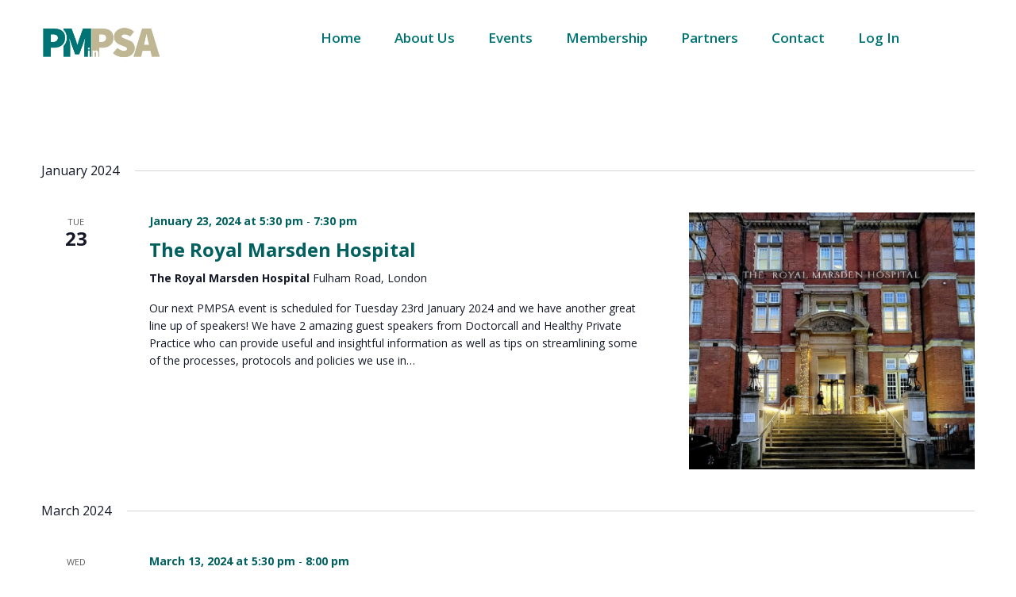

--- FILE ---
content_type: text/html; charset=utf-8
request_url: https://www.google.com/recaptcha/api2/anchor?ar=1&k=6LeqDkwpAAAAANkTT1YwE3NL_svdWvmUNCXRtg9_&co=aHR0cHM6Ly9wbXBzYS5vcmc6NDQz&hl=en&v=TkacYOdEJbdB_JjX802TMer9&size=invisible&anchor-ms=20000&execute-ms=15000&cb=wiikhawzc6zn
body_size: 45553
content:
<!DOCTYPE HTML><html dir="ltr" lang="en"><head><meta http-equiv="Content-Type" content="text/html; charset=UTF-8">
<meta http-equiv="X-UA-Compatible" content="IE=edge">
<title>reCAPTCHA</title>
<style type="text/css">
/* cyrillic-ext */
@font-face {
  font-family: 'Roboto';
  font-style: normal;
  font-weight: 400;
  src: url(//fonts.gstatic.com/s/roboto/v18/KFOmCnqEu92Fr1Mu72xKKTU1Kvnz.woff2) format('woff2');
  unicode-range: U+0460-052F, U+1C80-1C8A, U+20B4, U+2DE0-2DFF, U+A640-A69F, U+FE2E-FE2F;
}
/* cyrillic */
@font-face {
  font-family: 'Roboto';
  font-style: normal;
  font-weight: 400;
  src: url(//fonts.gstatic.com/s/roboto/v18/KFOmCnqEu92Fr1Mu5mxKKTU1Kvnz.woff2) format('woff2');
  unicode-range: U+0301, U+0400-045F, U+0490-0491, U+04B0-04B1, U+2116;
}
/* greek-ext */
@font-face {
  font-family: 'Roboto';
  font-style: normal;
  font-weight: 400;
  src: url(//fonts.gstatic.com/s/roboto/v18/KFOmCnqEu92Fr1Mu7mxKKTU1Kvnz.woff2) format('woff2');
  unicode-range: U+1F00-1FFF;
}
/* greek */
@font-face {
  font-family: 'Roboto';
  font-style: normal;
  font-weight: 400;
  src: url(//fonts.gstatic.com/s/roboto/v18/KFOmCnqEu92Fr1Mu4WxKKTU1Kvnz.woff2) format('woff2');
  unicode-range: U+0370-0377, U+037A-037F, U+0384-038A, U+038C, U+038E-03A1, U+03A3-03FF;
}
/* vietnamese */
@font-face {
  font-family: 'Roboto';
  font-style: normal;
  font-weight: 400;
  src: url(//fonts.gstatic.com/s/roboto/v18/KFOmCnqEu92Fr1Mu7WxKKTU1Kvnz.woff2) format('woff2');
  unicode-range: U+0102-0103, U+0110-0111, U+0128-0129, U+0168-0169, U+01A0-01A1, U+01AF-01B0, U+0300-0301, U+0303-0304, U+0308-0309, U+0323, U+0329, U+1EA0-1EF9, U+20AB;
}
/* latin-ext */
@font-face {
  font-family: 'Roboto';
  font-style: normal;
  font-weight: 400;
  src: url(//fonts.gstatic.com/s/roboto/v18/KFOmCnqEu92Fr1Mu7GxKKTU1Kvnz.woff2) format('woff2');
  unicode-range: U+0100-02BA, U+02BD-02C5, U+02C7-02CC, U+02CE-02D7, U+02DD-02FF, U+0304, U+0308, U+0329, U+1D00-1DBF, U+1E00-1E9F, U+1EF2-1EFF, U+2020, U+20A0-20AB, U+20AD-20C0, U+2113, U+2C60-2C7F, U+A720-A7FF;
}
/* latin */
@font-face {
  font-family: 'Roboto';
  font-style: normal;
  font-weight: 400;
  src: url(//fonts.gstatic.com/s/roboto/v18/KFOmCnqEu92Fr1Mu4mxKKTU1Kg.woff2) format('woff2');
  unicode-range: U+0000-00FF, U+0131, U+0152-0153, U+02BB-02BC, U+02C6, U+02DA, U+02DC, U+0304, U+0308, U+0329, U+2000-206F, U+20AC, U+2122, U+2191, U+2193, U+2212, U+2215, U+FEFF, U+FFFD;
}
/* cyrillic-ext */
@font-face {
  font-family: 'Roboto';
  font-style: normal;
  font-weight: 500;
  src: url(//fonts.gstatic.com/s/roboto/v18/KFOlCnqEu92Fr1MmEU9fCRc4AMP6lbBP.woff2) format('woff2');
  unicode-range: U+0460-052F, U+1C80-1C8A, U+20B4, U+2DE0-2DFF, U+A640-A69F, U+FE2E-FE2F;
}
/* cyrillic */
@font-face {
  font-family: 'Roboto';
  font-style: normal;
  font-weight: 500;
  src: url(//fonts.gstatic.com/s/roboto/v18/KFOlCnqEu92Fr1MmEU9fABc4AMP6lbBP.woff2) format('woff2');
  unicode-range: U+0301, U+0400-045F, U+0490-0491, U+04B0-04B1, U+2116;
}
/* greek-ext */
@font-face {
  font-family: 'Roboto';
  font-style: normal;
  font-weight: 500;
  src: url(//fonts.gstatic.com/s/roboto/v18/KFOlCnqEu92Fr1MmEU9fCBc4AMP6lbBP.woff2) format('woff2');
  unicode-range: U+1F00-1FFF;
}
/* greek */
@font-face {
  font-family: 'Roboto';
  font-style: normal;
  font-weight: 500;
  src: url(//fonts.gstatic.com/s/roboto/v18/KFOlCnqEu92Fr1MmEU9fBxc4AMP6lbBP.woff2) format('woff2');
  unicode-range: U+0370-0377, U+037A-037F, U+0384-038A, U+038C, U+038E-03A1, U+03A3-03FF;
}
/* vietnamese */
@font-face {
  font-family: 'Roboto';
  font-style: normal;
  font-weight: 500;
  src: url(//fonts.gstatic.com/s/roboto/v18/KFOlCnqEu92Fr1MmEU9fCxc4AMP6lbBP.woff2) format('woff2');
  unicode-range: U+0102-0103, U+0110-0111, U+0128-0129, U+0168-0169, U+01A0-01A1, U+01AF-01B0, U+0300-0301, U+0303-0304, U+0308-0309, U+0323, U+0329, U+1EA0-1EF9, U+20AB;
}
/* latin-ext */
@font-face {
  font-family: 'Roboto';
  font-style: normal;
  font-weight: 500;
  src: url(//fonts.gstatic.com/s/roboto/v18/KFOlCnqEu92Fr1MmEU9fChc4AMP6lbBP.woff2) format('woff2');
  unicode-range: U+0100-02BA, U+02BD-02C5, U+02C7-02CC, U+02CE-02D7, U+02DD-02FF, U+0304, U+0308, U+0329, U+1D00-1DBF, U+1E00-1E9F, U+1EF2-1EFF, U+2020, U+20A0-20AB, U+20AD-20C0, U+2113, U+2C60-2C7F, U+A720-A7FF;
}
/* latin */
@font-face {
  font-family: 'Roboto';
  font-style: normal;
  font-weight: 500;
  src: url(//fonts.gstatic.com/s/roboto/v18/KFOlCnqEu92Fr1MmEU9fBBc4AMP6lQ.woff2) format('woff2');
  unicode-range: U+0000-00FF, U+0131, U+0152-0153, U+02BB-02BC, U+02C6, U+02DA, U+02DC, U+0304, U+0308, U+0329, U+2000-206F, U+20AC, U+2122, U+2191, U+2193, U+2212, U+2215, U+FEFF, U+FFFD;
}
/* cyrillic-ext */
@font-face {
  font-family: 'Roboto';
  font-style: normal;
  font-weight: 900;
  src: url(//fonts.gstatic.com/s/roboto/v18/KFOlCnqEu92Fr1MmYUtfCRc4AMP6lbBP.woff2) format('woff2');
  unicode-range: U+0460-052F, U+1C80-1C8A, U+20B4, U+2DE0-2DFF, U+A640-A69F, U+FE2E-FE2F;
}
/* cyrillic */
@font-face {
  font-family: 'Roboto';
  font-style: normal;
  font-weight: 900;
  src: url(//fonts.gstatic.com/s/roboto/v18/KFOlCnqEu92Fr1MmYUtfABc4AMP6lbBP.woff2) format('woff2');
  unicode-range: U+0301, U+0400-045F, U+0490-0491, U+04B0-04B1, U+2116;
}
/* greek-ext */
@font-face {
  font-family: 'Roboto';
  font-style: normal;
  font-weight: 900;
  src: url(//fonts.gstatic.com/s/roboto/v18/KFOlCnqEu92Fr1MmYUtfCBc4AMP6lbBP.woff2) format('woff2');
  unicode-range: U+1F00-1FFF;
}
/* greek */
@font-face {
  font-family: 'Roboto';
  font-style: normal;
  font-weight: 900;
  src: url(//fonts.gstatic.com/s/roboto/v18/KFOlCnqEu92Fr1MmYUtfBxc4AMP6lbBP.woff2) format('woff2');
  unicode-range: U+0370-0377, U+037A-037F, U+0384-038A, U+038C, U+038E-03A1, U+03A3-03FF;
}
/* vietnamese */
@font-face {
  font-family: 'Roboto';
  font-style: normal;
  font-weight: 900;
  src: url(//fonts.gstatic.com/s/roboto/v18/KFOlCnqEu92Fr1MmYUtfCxc4AMP6lbBP.woff2) format('woff2');
  unicode-range: U+0102-0103, U+0110-0111, U+0128-0129, U+0168-0169, U+01A0-01A1, U+01AF-01B0, U+0300-0301, U+0303-0304, U+0308-0309, U+0323, U+0329, U+1EA0-1EF9, U+20AB;
}
/* latin-ext */
@font-face {
  font-family: 'Roboto';
  font-style: normal;
  font-weight: 900;
  src: url(//fonts.gstatic.com/s/roboto/v18/KFOlCnqEu92Fr1MmYUtfChc4AMP6lbBP.woff2) format('woff2');
  unicode-range: U+0100-02BA, U+02BD-02C5, U+02C7-02CC, U+02CE-02D7, U+02DD-02FF, U+0304, U+0308, U+0329, U+1D00-1DBF, U+1E00-1E9F, U+1EF2-1EFF, U+2020, U+20A0-20AB, U+20AD-20C0, U+2113, U+2C60-2C7F, U+A720-A7FF;
}
/* latin */
@font-face {
  font-family: 'Roboto';
  font-style: normal;
  font-weight: 900;
  src: url(//fonts.gstatic.com/s/roboto/v18/KFOlCnqEu92Fr1MmYUtfBBc4AMP6lQ.woff2) format('woff2');
  unicode-range: U+0000-00FF, U+0131, U+0152-0153, U+02BB-02BC, U+02C6, U+02DA, U+02DC, U+0304, U+0308, U+0329, U+2000-206F, U+20AC, U+2122, U+2191, U+2193, U+2212, U+2215, U+FEFF, U+FFFD;
}

</style>
<link rel="stylesheet" type="text/css" href="https://www.gstatic.com/recaptcha/releases/TkacYOdEJbdB_JjX802TMer9/styles__ltr.css">
<script nonce="DcfczaAfXYVIWFVT5oE0Zw" type="text/javascript">window['__recaptcha_api'] = 'https://www.google.com/recaptcha/api2/';</script>
<script type="text/javascript" src="https://www.gstatic.com/recaptcha/releases/TkacYOdEJbdB_JjX802TMer9/recaptcha__en.js" nonce="DcfczaAfXYVIWFVT5oE0Zw">
      
    </script></head>
<body><div id="rc-anchor-alert" class="rc-anchor-alert"></div>
<input type="hidden" id="recaptcha-token" value="[base64]">
<script type="text/javascript" nonce="DcfczaAfXYVIWFVT5oE0Zw">
      recaptcha.anchor.Main.init("[\x22ainput\x22,[\x22bgdata\x22,\x22\x22,\[base64]/MjU1OmY/[base64]/[base64]/[base64]/[base64]/bmV3IGdbUF0oelswXSk6ST09Mj9uZXcgZ1tQXSh6WzBdLHpbMV0pOkk9PTM/bmV3IGdbUF0oelswXSx6WzFdLHpbMl0pOkk9PTQ/[base64]/[base64]/[base64]/[base64]/[base64]/[base64]/[base64]\\u003d\x22,\[base64]\\u003d\\u003d\x22,\x22HnFSBsONGMKQXMO+wppGwpcJb8O6C39/woXCmcO8wqXDojhtYX3Cmzt5OsKJVUPCj1fDlG7CuMK8RcOsw4/CjcOzTcO/e0zCssOWwrR0w4QIaMOewoXDuDXCu8KdcAFewo4Bwr3CqjbDrijCgyEfwrNAEw/CrcOSwqrDtMKedsOiwqbCtgTDhiJ9XhTCvhsIUVpwwpDCn8OEJMKew5wcw7nCuFPCtMORIETCq8OGwr/Cplgnw7JTwrPCsmDDtMORwqILwqIyBj/DtDfCm8Klw6sgw5TCp8Ktwr7ChcK/Mhg2wqvDlgJhHmnCv8K9LMOSIsKhwp1sWMK0GsKDwr8ECnphEDJuwp7DonXCgWQMN8OvdmHDqcKYOkDCn8K4KcOgw65pHE/CuRRseBvDqHBkwqxawofDr1cmw5QUBMKbTl4MH8OXw4QrwqJMWh1eGMO/[base64]/G8KFLxrCv15+wrM0asKBKcKywrQlw7HDv8O4WMOOMcOQJnkqw7/DsMK5WVVNXcKAwqE7wrXDvyDDj3/[base64]/Dnx/[base64]/[base64]/[base64]/eiURwr5Hwr9mw6/[base64]/[base64]/DnsKyLUbDgMKVCMK9DUbCoyvDs8Khw53CgsKVEAVFw6V3wq5BBHB3PcOsMMKEwojCtcO5G0fDucOhwpJewqUZw4h7wp3Cl8KnQsOvw5/ChUXDnm7Dk8KaP8KgMRwMw6vDnsO7w5DDliZGw7rDu8Kuwq4GSMO2PcOaf8OZexwrbMOjw7nDkmUiTMOpbVkMWwzCg2DDmcKTNkwww4HDiEMnwqVYHHDDn31nw4rDkFvDqQscTnFkw4rClXl/[base64]/CqMO0VCjCuRXDucKuw7omGsOlWMOeHMKOGUfDp8OyTMK9EsORfcOkwqrClMKccC1dw73ClsO8MUDCjsOsO8O/fsOXwpxVw5hSU8KRwpDDm8K1a8KoPxfCnVfCo8Oqwo0Lwo1yw450w6fCmFLDtmfCrQbCrDzDoMOiTMOLwonCrMO3wq/DtMOhw7TDn2Y+K8OqV0LDrR1zwoDDr2tpw7o/DXTCk0jCl2TCosKeY8OOJsOsZsOWUx1TDnsPwo5eMcOAw77CvH1zw5MCw5PCh8KiRsKIwoVOw5PDp07Cgx44VCLDi3fCuBFlw7Z/w4sMS2PDnMO/w5fCksOJw7gPw67DmMOpw6VFwrE0TMO8MMOnF8K/csORw6PCvcOTwo/DicKLO0c8NSBxwrzDosKPEFXClGxUCcOlGcO6w73Co8K9PcOVVMKUwovDvsOEw5/DrMOFPAYIw41gwo03OcO9LsOkJsOow4VVNMKzX3jCokjDhcO4wr8RSgTCpSXDoMKbYMOGCcOlEcOnw4BWAcKtdG47QDHDm2TDhMOew65/FWjDizh0Zn5lSRkiGMOiwoLCk8OkScOXeko2TkzCq8OwY8OAA8KZw6YYWMOwwrE5G8K7wr9oMh8JZ10sT0g6Y8OUNVzCkUDCqAoKw4JEwp/CicKvSEw0woZLZcKzw7jCksKWw63CrMOyw7bDncKoPcODwrs6wr/Cqk/[base64]/DucK7wqkvw6Euw7jCswDDrcKeb3zCmUPClk4Kw5fDoMKSw6tpH8Khw7PCi30cw73CtMKmw4AOw7vChFprLsOvGD/Ck8KtPcObwrgWw4w3WlfDg8KeLx/Ch3hUwoxhT8OlwonDpyPCq8KPwqJJw7HDkx43woMNwrXDox3DonDDpMKzw4/DvyHDjcOywobDssOIwqokwrfDmg5BTBJ5wqlUJsKnY8K5F8Oswr9/[base64]/[base64]/[base64]/DtMKgTDjDpRF5Jx7Dh8KQbS8maSnDlMOxekptZcOXw5hvRcOMw5LCoUvDnnVbwqZkMWo9w7g3e2zDp3bCkQTDm8Omw4zCtwYsL3DClVsGw6DCk8KyOmVwOHTCtw4NJMOrwp/Co1TDtwrCn8OLw63DoB/Csx7CgsOGwrzCosK/dcORw7hwK1tdRm/CiE3CmGddw4jCucOxdhgePMOFwoXDvGHCvjZgwpDDv3E5UsKRH3HCoXHCl8ONa8OTeD/[base64]/CkxTDh8KEw7IQwpJUBQxaw7jDs8OgwqPCrx1pw47Cv8KVwrUbc0ZtwqjDlxrCvX9yw6vDkhrDkDVew6rDsgLClXlXw4TCohPDmsOzLsOTecK2wrTCsUfCusOIeMOLVW0QwpDDvDPChcKqwo/ChcKzZ8Ocw5bDkSFLEcOZw6XDtcKFdcO1w4zCqMOJPcOXwrVdw55UMT0dWMKMEMKXwrQowrIiwpw5R2ROOz3ClTXDk8KQwqcPw4MmwobDg19RJXvCkwIZPsOUHHhqR8KNJcKhwo/CoMOGw4rDsXgsdMOzwo/[base64]/[base64]/DrwIcZ8Opwp3DhhREMH9ZwrTCg3cswovCmWwzciYbMMO4BA9Xw6PCukTCrcKgecKtw5LCnnpswpdZfX0tYTHClsOlw5FAwqnDiMOCJE1YYMKZNVrCkWrDk8K2b1oOO2zCnMKKFBJuImUPw6UEw4jDlz7CkcOhB8Owf0jDscOeLHDDoMKuOjc7w7rClFrDtMOjw4/Dr8KWwo45w5rDtMOJdS/[base64]/Dj8K9w4XDn8K/[base64]/[base64]/JsO8wplTwoIoSh9RWUstdcKlwqXDrgXCtVI/DWXDlsOFwrbDk8Otwr3CgsKociUrw4MMC8OwWF7ChcK9w55KwpPCucK7U8OHwq3CoCUZwoXChMOHw59LHh5QwozCuMKceiNjX2LDo8OCwo/Ckhl+M8KBw6vDp8O7w6rDtcKELFnDtmjDqcO4L8Oyw6c+fksqTyTCuxlPw67DiSlnbsOMw4/CosKLb3wEwpUmwoDDswnDp2cPw48WX8O2GBFiw67Dl2XCkiVuVkrCvBRncsKGEsORw4HDuWsow7ptV8OtwrHDlcKhKsOqw5XCnMKcwqxewqR/FMKywq3CvMOfPCl4P8OaYcOGJsKjw6ldc0xywqEXw7wvfQYHLhvDqQFFNcKCLl8Lc08Pw4hTKcK5w4bCgMOMBDsKw59rJsKhFsO8wr4mTnHCtWk7UcKDeBXDl8OJDsOrwqBlOcO6wpzDoGEHw6ldwqFkfMK3YAjCrsOXRMK6w7vDj8KTwq4qZzzCmF/DrmgJwroywqHCqcKMRB7DpMO5ORbDmMKdGcO7aSvCiFp9w4FLw63CgC4iSsOQFiNzwr45c8OfworDkBnDjXHCqSTDmcOUwo/[base64]/[base64]/DisKcC3d0dlMYw7bCjxQfwqTCqcOzwqjCu8O0HgTDvEVwUF4aw43DicKfYixxwpTCuMKEGkQ6ZsOVHgdGwr0lwqRPJ8Oow4tBwp3CkDPCtMOdPcOLJ0QQWVknU8Kxw60rY8OOwpQhwpcES0Uvwp3DjmIEwr/DuV7Cp8KeE8ObwrpneMK+G8O/RMKgwpnDmG55wo7CocO0w782w5DDiMKJw6/Cq1rClMOIw6s8aCvDi8OVZDlYEMOAw6cEw6IzPRsdwroPwq1gZhzDvQkREMKbOMOPc8Kiw5wRw7oWw4jDhExlFGHDkFgMw4tDJg5oGsKKw4DDly8kRFbCqEHCucOFDMOmw6HDnsOxTD50TQtOfTvDh23Dt3nDghgDw79Cw4o2wp9/Sj4fCsKdXUNRw4RNGC7CoMKkG2jDscOBUMKKQsOhwr7CgcKlw7Njw4FiwqEUSsKxQsOkw7/Cs8Omw6c9WsKrw5AUw6bCtcOQDMK1wr0IwpJNaHsxWQtWwp3Cg8KMf8Kfw4AkwqfDisOZIsOtw5TCgDXCvCjDpA4HwoE1JMOswqjCoMKXw7/DsEHDvD5/DMO2QBpZw6nDnMKTZ8Oew6wzw6VlwqHDvHrDr8OxGMONB1Ruw7VYwoErFEEUwqIiw4vDmDtpw5UcT8KRwq3DlcOlw4hgVsOhTVJ5woAsX8ODw43Dll/DvWMhKjFHwqMjwpTDqcK5w5bDssKSw7vCjsKKe8OswozDn1wEOsKNQcKjwpxfw4bDusKVb0fDrMOkBwXCrsK6ScOgDRNEw6LClRvCsGTDgcKfw5vDhMK4fFJ+PcKow4JuQ1BUwqvDsyc/ScKPw53CnMKaAUfDiRJ4Az/CoBzCrMKdwqHDrCXClsKnwrTCq0nDkWHDjl0GHMOsLltjBk/[base64]/CrVbCosOtfVMkQVvDkGNZGsKIKTFgB8KvF8KNdmktBhcqbMKgwrwEw7Fww6nDocKVJMOdwoUbwpnDqG11wqZYd8KkwpwnS2Euw6MuUsOmw7R/HMKRwoPDncOgw5EkwoEdwqt7c2Y3csO1wrs8AcKuwqLDusKiw5hsJcOlKRQFw4kTZ8Kjw6nDgAUDwrTDkkkjwo9FwrLDm8OcwpDCjMKvw7PDpE5pw4LChGY2JgLCrMK2w4cSOW9RB07CpQDCimxQwq5Qwo7Dl3EBwqrCqz/Dkj/CicKmcjvCplbDnwtiRDPCvMOzeUBWw5fDhHjDvAnDk29hw7rDvMO6wq/Cgyomw7c8VcO1KcOuwoLDnMOpV8O4UsOJwpDCtcKgJcOiAsOVC8O1wqbDnMKbw5tSwrvDtz1iw6dhwrgqw50lwpfDmSDDiAXDtMOmwp/CskQXwoHDiMO/H25NwofDl3zCjDXDt3vDrUlGwrtVw74fw5tyGhppRndaM8OYPMOxwr8Xw7vDtFpMOBsswoTCrcKlacKEaFMYw7vDgMKRw5zChcORwr8nwr/DoMKpLcOnw73Dt8OwMFMjw4rCl07CqTzColbCgh3CrCjDnlktZEkswqZ8wprDiGxqwrjCp8O2wpzDrMO6wqZAwqsAAcOrwrJ+J0ADw5NQHsOFwoRMw5QQBFEVw7I+JjjCnMO6KQV1wqLDuifDt8KdwovCrcK6wr7Dn8O/EMKGVcOKwrgkLxJ5BQrCqsK6Y8O9esKvF8KOwrDDtRvCgC7DhV1BcVQvQ8K9XjrDsCnDqBbChMOoFcOuBsOLwp4qRWjDksOyw6vDp8KgIcOowotUw7fCgHXCuRkBMH5Fw6vDjsOHw5XCrMK9woAAw4pgP8KfN1nCnsKIwrkHw7PClTXCn34/wpDDvl5dJcKbw5zChxxVwrsQY8KlwopYPCtzUzF7S8KDSUQ2QMOXwp4BT2xAw6Rvwq/[base64]/CjsO5c8KFBxHCrABfwpLCs8OcwrTDnMKfRhbCumYfwqjChcKhwr14UjfCuiwKw7IlwovDui44HMOiTU7DvsK9wqQgRQNXNsKbwq5bwozCkcOzwrRkwpfCnCBow7JmFcKoQcK2w48Tw6DDlcOZw5vCiVZNej7DiFguO8KXw4TCvlUJC8K/NcK+wqLDnGMcEi3DsMKXOX7CnxIvA8O4w6vDvMODdUPCvj7ChsKua8KuC17CrMKYAsODw4jCoQNyw63Ci8O8SMK2PMOHwpzCtgVRZSHCjhjCk08ow4Atw6HDp8KaIsKuP8K5wo5EOGVDwq/CqsKXw7vCv8O/wox1GTJ9LcOUAcOXwrtlUQNuwo96wqXDucOFw54Dwr/DqBVrwpnCo1wmw63DksOhPFXDj8OYwqdLw7fDnzPCjXvDjsK4w7lIwpXClGXDncOow54/[base64]/DmMKken/CiitUMcOGwoLDlMOZZsOxw6/[base64]/CtznCtMKtwrJUw5zClcKHwpPCocK0wporH30NwooDwpRLKjw8X8KAJXbCnTdZCcO4wqYbwrdewoXCnFvClcKeMQLDusKRwqc9w4chAMO4woLDpXlpKcK3wqxaT3bCqghVw4bDuSDCkcKGBsKMEsK4MsOow5MRwrXCkMOVIMOmwq/CscKTWmY8wrUnwqTDjMOuS8OuwpY9wpvDm8KrwpoiQWzCq8KLfMOqIsO+cT5kw7VqKnw6wrrChMKqwqZ6TsKXAsOVdsKKwpHDpnjCuS1nw7rDlsOOw5/DlwfCmnJHw6V5X2rChw11YMOhw55Xw7/Du8KBOi0TP8OTL8O8wrLDtsKGw6XCl8O3ASbDlsOifsKpw4/[base64]/CgSnClkrCvsKTw4rDuTnCkMO2wo7DkcKaIngzw4JDw5RiR8Ofbz3Dq8KhSyrDsMOxc2DChBDCuMKQBsOCREsNwonDsBwkw65awr4awrjCuSLDgMKAPMKKw68pYB86KsOJR8KLIE/[base64]/wpgsOh5iIcO8ZGQMFCLCqMO3HMKdw4HDicOtw47DnCkjMcKUwrLDsRMAF8KIw4VBBy7DkzZYdxgsw5XDncKowpLDvWvCqiVfe8OFfHQlwpHDjmNkwqzCpUDCrn8ywrXCrzExCjvDo3kywqPDkGLCjsKmwp9/acKVwotcFCvDumPDmkFDNMKpw5QzA8OwCAwzITFlPBXCjGkaPcO3C8O8wqgDNWEJwrI8woTCnnlaK8OJcMK2ZSLDrSsQY8Ofw4/CqcOZMsOMw7FGw6DDq30pO1dpIsOVPwDCnMOkw5pbGMOwwr0XVHklw73DsMOgwrjDvMKGLsO1wpwiUcKCwqTDnRjCvcKiEMK/w5gxw4nDjSM5RUbCk8KRBmkwPcOORmZXGinCvSLDo8O8woDDrQoNYBg7P37CmMOiQcKzVDcbwogoCMOLw7JiKMK7H8OkwqZJR0kgwqXCg8OJWB7Cq8Krw4t9wpfDnMKtw5/CoGTDnsOQw7FZGMKHGUfCq8K+wpjDlBBjX8Orw6B0w4TDuyUPw4LDgMKQw4TDmcKZw4gZw4XCuMO9woBvIDRLFEA5bxPDsiBHAXM1fysuw6Azw4QbQsOHw55QGz7DvcOuFMK/wqgAw6YAw6fDp8KZNTJrBEzDiVY2wpvDjiQtw6LDn8OdbMKoN17DlMOeY0PDk2suO2jDlsKEwrITacOww4E1w6djwr1Zw5PDvMKTVMOSwqIJw4opQcOnCMKdw6DDrMKHPWsQw7TCi3M3XhF/UcKeVT0xwpHDoV/DmydpS8KQTMK6ajbCkxXCiMOAwpbDmMK8w5MwcgDCjCNrw4d9EiBWDMOXOxxeKnzDjwM8ZBJBTkJLYGQ8NS/DhRQkYcKNw50Jw4jDvcOOU8O0w4Qcw7VPVFfCj8OTwrtJBkvClCFnw5/DgcKhDMO+wqZeJsKqwonDnMOCw7PChj7CsMOXw7h5MzPDgsK4N8K/CcKHPg1FAzV0LwzCo8K3w4vCrj/DqsKNwoUwQcOJwogbMMOxa8KeFcOmIVXDpRXDrcKwD2rDhcKpB0s5VcO+BD1tcMOcEgnDocKuw6kww5HCg8K0wr9vwo8swpXCuHTDrnnCjsKqI8KuFz/CrMKcTWfDqMKtJMOhw7A7w7FKJncXw4oIOwrCr8Kzw5TDv3NpwrBUQsKdJcOcFcKiwo1FInUuw7bDt8OXW8Kew47Cr8OaPBdQfsKIw7bDrMKbw7fCq8KnCnXCv8O1w6zCoWPDpzHDjCEAUj/DrsKUwooaEMOhw5RgH8O1QsO0wrAxZH3CpyfDiVjDgVXCiMOCFQHCgTR0w4jDhgzCkcOvAW5zw57ClsOlw4IHw75VL3ptLzhxM8KZw51rw58tw57DvwVrw6gGw5VmwrAwwo/[base64]/[base64]/[base64]/CnsKcw6x5w4DCuBQAPxpTwq0tTsKXMWzCrMKsw5I6cMOaOMK9w5s4wph9wotkw4jCrMKtXiPCpTTCscOCdMKdwqU7w7fClsOXw5vDgwvChXDDrxEUD8KSwpo6wpoRw6NRcsOwBMO+wrfDgsKoeQ7Cl1zCiMK9w67CsV3CnsK6woRDwopfwqZiwqBPaMO/QnfCk8KuQWR/EcKWw4d1YFsEw6EvwoHDr25zTMOSwqo9w7x8K8OtRMKHwpXDh8KpRn3CtC7CrHbDo8OKFcK7wpFAGATCrDrCrMKIwqjCoMKuwrvClXzCi8KRwoXDo8OQw7XCl8OiI8OUTkoCax/Ct8O2wpjDuCJrBxRQIcKfOwI0w6nDuRnDm8ODwqTDlcOMw5TDmzDDqCsPw73CqjjDh0Igw6TCisKDeMKOw5TDtsOow4IYwq9Zw7nCrmoAw6Ndw49vW8KOwoHDqsOnBsKrwqzCiVPCkcO8wpLCoMKfX3bCocOpw4EUwpxkw7Ihwpwzwq7Dtn/[base64]/DuMKywqjCl8OqwoVmwolKFUYYKRTCqyljw7UVHcO0wrrDnSvDnMOHbxHCksKywojCl8KTBsKPw6TDqcOkw6jCvUrCgjg2woXDjsOZwrsnw6cpw7XCqsKlwqQ6UMKGIcO3RcKmwpHDqXsmW0ADw4nCvTUvwq/[base64]/[base64]/CnsOlFWfDv8O8aWYYw7B7wrNJwqtUw4ElNHFbw6zCiMOtw6fCjMObwrtMdVJ6wqoAWEnCo8Klwp/DssK7w78lw40zLkpkKyc3R1tQw6ZgwrnChcOYwqbDuhLDmMKYw4jDg11Bw4p3wo1ew5XDkSrDrcKhw4jCm8Oow4jCkQ09TcKOcMK1w6FIZcKXw6rDl8OQY8K6YsKlwojCuyMPw7daw5LDmcKhDMKyHl3Cu8KGwrRTw53Ch8Obw5/[base64]/ChFtZw7oVOn9Rwq/DmQXCoMOPw4PDox/DiMOELMOiN8KSw7YveEoAw6FRwpQ9diLDv2vCr3bDkhfCkg7CuMK5CMKCw5Rswr7DkU7Cj8KewpN3woPDgsOKCkRkJcOrF8KOwrctwq8hw5gXEWnDqh3CksOmABrCrcOUbU1Ew5lFdMKrw4Qzw5BoehZLw5/CnTTDlwXDkcOjQ8OnM27DljdBB8Odw7vDuMOXw7HCtW4weTPDp1HDj8Ogw5HClzTCqy7ChMKeAhbDkWjDn3DCjz7CimLDucKGwrw2SsKkO1HDrHB7KCbChsKew6EnwrUhScOowpdkwr7CgcOGw6oNwqzDj8KPw67DqnfDlk8twqHClXfCswA8FVtqLHcFwpA/WMO7wqVxw5RJwpzDoyPDtmhGIA1jwpXCrsOWJg95wqnCpsKdwp3Cp8KZODrDpcOAUVHDumnDhX7Dj8K9w7PCvBYpwoMXTE5eJ8KlfE7Dp2x7VGrDo8OPwoXCj8K5IBrDqMOUwpcJY8KowqXDiMOaw5TDtMK/VsKmwr9sw4Erw6TCmsKIwrbDi8KHwo3DsMOTwo7DhE1cEzbCkcOJYMKDf0p1wq5dwr3CosK7w63DpRTCmsKzwq3DmSFMC0EhDUjDu2/DnMOHw4l+wq1CL8KxwpPDhMOtw6c/wqEDw4sawqlywr1nEsKjWMKZCcKUfcKiw4M5MMOMXsOZwo3DsC3CnMO7JlzCicO0w7dJwoZQX252UwPCm0dnwr/DusOXWXhywpHCnj3CrQBXQcOWbllJPws4FMO3cGd/Y8O5LsOnB0rDkcOeNGTDuMK5w4lLWUrDoMKkwrrDnRLDmifDmC0Mw7bCo8KvH8O1WMK5XBnDqsOMP8OTwojCtC/Ciitswr3CtsK0w6XClX7Dhh/Du8KAFcKYK21ILcK0w73Dn8KDw4ctw63DicOHVcOdw5tvwoQdUSHDssKrw4wmWiNrwqwCNgTCrTPCqh7CuklVw7hOfcKlwr7DmjZ5wqFMGWPDtALCt8KpBWlTw6MWbMKFwoMpVsK1wp4QF3/ClGbDmz5bwpnDtsO3w6kHw5VdNQTDrsOzw5XDswEYwojCngbDucOtfWF6w7YoCcOgw68uOsOUTsO2aMK5wqbDpMK8w6wiY8KIw48AVBDDjiBQGGnDlBdrU8KPGMKwCR8sw4p3w5TDssOBacOcw77DqsOycsOBdcKvWMKwwpHDuHTDvVwpRhdywq/DlsOsCcKPw7PDnsKKM1EHU3BKJ8OkcG7Dg8KhcX/[base64]/OjzDk3Zsw65Kw6zDviwZwqg5HENESx7Cq2oaWMKUJsKmwrVHCcOHwqLCrcOowox0JFPChsOPw4zCl8OmBMKgJxY9K2Ulw7ccw7E2wrhewpjCpjfCmsK9w4towpB8C8OxDyPCt2p3wrTCmcKhwpvCsS/DgENaIcOqTsKkNMK+csKPOhLCsBESZC5rdjvDiS9Hw5HCo8O2ZcOkw68Cf8KbMcK/AMOASQlTHCNZbwfDllA1w7pPw5XDiHVkUcKew4nDvcOEFcKrwo9QBEgPFsOgwpHCuinDui3DlsO3ZlJtwpUgwoQtWcOpdyzCosOPw77CgQfCkmhDw5PDvmnDigTCnzdpwpPDscO/w7w3w7YMYcKpN3/DqsK9EMO2w4zDphYYw57DqsK0Jww2csOEK2ArbsONO2vDhsKVw6bDs2VVFBoZw4zCh8OHw413woLDs0jChwRKw57CgCVrwpgJdDsHcmvCicK2w43CjcKBw6E9PmvCrDl+w45vAsKlZsK/wo7CsggRbBbCvkzDlFsuw4kyw6nDtgp0UE9GKcKkwopGwopWwpMSw7bDnw/CuxfCqMKVwqXDujgyd8KfwrvDjhMbQMOOw6zDjsKzw5jDgmvDpk13cMOHEcK2J8KhwoPDkcOGIR1pw77CosOtfGgBHMKzBiHCjkgJwrhccxVGVsOpLGHCnUHDlcOKU8OeVRDCl081asKzfMKVw7PCvkc0U8OnwrTCkMKOw5/DuCpfw4ReP8KIw5EcC2jDvRNxL21Cw4s6wooffsOfBCVgQcKfX2rCnnsVZ8O0w70PwrzCm8KYasKGw4zDp8K/[base64]/CuxXCssOrNSMGw7DCgMOQwqzCvDpLw4o7wqfCtxLDnRIFwoHChsKcB8K6CcKNw71CMcKbwqsVwpXCiMKgQCA5QsKpHcK4wpbCklkow5FuwqzDtT7Cn2Fnc8O0w40Rw50EOXTDgsOmXhXDslpCRsKCSXXDmXLCrFnDoAtUZ8KFKMKlw7PDu8K7w4XDgMKPRsKZw5/Co0PDkETDsCt6wpx4w4B6wrZtG8KJw4LCj8OrXMKGwqHCowbDtsKESMODwo7CqMO7w7XCrsK6w45KwpYsw7RRfwDCmSfDi3ILccKLf8KIecO9wr3Dmhx7w4ZXZ0jCgBoZw5AZDxvDpMK2woHDo8KHwo3DlwNlw4nCgcOTQsOkw49Bw4wTZ8K/wpJfJ8KuwpzDi3HCv8K2w6HCsSEvPMK6wqZVDx3Cg8KVEFLCmcOIQVZfbQbDtkjCrmQ2w70jWcK4TsOdw5fCtMKxJ2XDpsOawqvDpMKFw59sw5UKbsKzwrrCscKewpbDsk/CqsKwNgxvEV7DncOiwrcUBz42wpbDuksoWMKuw7cIW8KqXWzCkj/Ckm7Chk8UKh3DoMOqwqZHBMO5QgrCjsOhMW9xwoDDoMK/[base64]/[base64]/DvcK3w5J0DgLDpAxvwpZ7G8OYw6cKwptqKVDDmMOoEcOtwo5BbTk9w7XCrMKYFy7CtMOCw5PDu07DnsKgDl09wpNMwpoUcMOKw7FTaAXDnitcw6pcTsOYUSnCtmbCm2rCrURvX8KDFMKsLMOtNMO+NsOHw4Umem0pIGXChcKqZivDnMKdw5jDvBjCgcOPw4lFbhjDh3/Coldewosve8KSWsO/wr5hSX0eSMO/[base64]/HDdNSA3DrsKJNwbDp3YtwovCoVBCw4w3EgdWcBB6wobCiMKyOiM8wp/Cokdkw6FcwoXCoMOVJh/Dv8KGw4DCqEDDk0ZQw7fCt8KMKcKEwpbCisOPwopcwoNyKsOGDcKIP8Ogwq3CpMKHw6LDqlnCoz/DksO0FMKBw7PCjsKvZsO7w7ItUGHCgk7DiTNfwprCuBdewpHDr8KUIcOCecOcEwbDsmzCtsONLsONwpNfw6rCsMKtwqTDgDkUR8OtIETDmF/[base64]/[base64]/dMK8OXpvwpjDrsKNLRTCqMKMP8KYwrFjwrUPIwF3wqnDqQzDpEo3w7AZw4ZgLsOPwrQXcTnCu8OCPk0yw4HDsMKkw53DksOewrXDtVXCgCvCvk7CunHDjcKwaU/CrHs6XMKww59tw4/Cl0vCiMObOGLCp0bDn8O0RsOdGMKawp/[base64]/DmFoQwp/DqCQfwp/Dsz4hQcOrHFIMPsKwX8KyLwrDisK9TMOgwoXDksKvGxFCwqpVMxh+w6UEw7/CqcOOw5DDiHDCuMKtwrFXS8OUSkvCmMKXKklmwqTCs0jCp8KpDcKodn5sABfDucKaw4DDuE7Cly7DjMOewpQjK8Ogwp7CuCHDlwsyw4dLLsKcw6HCpcKAw5TCocKlTFLDusO8Kj/[base64]/CpWw1w7IMDF9LfwoCB8K2XcKlKcKXfsO3cwMmwpoEwprCp8OaPsK+XsOZwpxVQMObwqs/w4PCh8OFwr5Mw6AxwrXDiV8EGgjDr8OlJMKuwr/[base64]/DscKTwp/CuT3CvWkQSmpgwqjDrh/DnS96C8OCRMOfw6o6NMOkw5TCksKoPsOIAAt5EwgzF8KCY8Ksw7JzLUDDrsO/wokWGH0fw44wcwDCpUXDrFwLw6PDicKGKQPCsQIJdcOjF8OWw5PDiCUjw4EYw7nCt0ZVVcOzw5LCmMOdwprCvcKLwrVSYcKUw4Ecw7bDgQYhBGY7E8KcwpzDrcOGwp/Dg8OQNW0YcllZV8KswpRKwrUOwqfDvMKKw4vCq0oow5tqwpbClcKew4vCj8ODBR0nwrspFQMNw6vDhQRpwr9Jwp7Cm8KZwqZKIV0AbcKkw4VnwocxFmsNfsKEw7AVPUgwfDTDmWzDlh1fw5HChF/DosOuIjlLQsK2wqnDtSHCplR/CEfCksOOwpNMwrV1OsKlw77DjcKHwq3DlcONwrzCuMK7EcOfwpPDh3nCo8KTwrUWf8KqAH51wqXCp8Kpw5XCghnCmmJJw7PDm18Dw5h9w6TCmcOCFA/CncONwoZVwpnDmWEsdS/CuWbDnMK8w7PClcKbF8K/[base64]/CsiPCk3QnUGEICTfDpBVywpHDncOBGjx/FcKPwqJ1ZMK2w5zDllMzOWEBcsO8bcKpwo7CmcOIwoxTw7rDggbCuMKfwr4Lw6hdw64uUmjDtXAsw6rCum7DmcKmCcKgwokbwprCoMOZTMO9bMK8wqNqZ0fCkhp2YMKWe8OCEsKJwqwKNk/CtsO4UcKRw4XDoMKfwrkWOTdZw6zCuMKnHsOWwqUuQ1jDkg7CocOXXMOsJE4Lw7vDjcK5w68Ya8OswppPP8O7wpBVBMKMw69/e8KnOSo4wrtZw5vCs8KMwp/[base64]/DpS5mccKiwp16w7rDhsKGw4TCh2bCnU1wMD9dMExFUcKrOj9/w5LDvsKjDTwrD8O2KBBJwpvDs8OmwrtqwpfDq2zCqH/CgMK3Mj7DjAsRT251eQsBw70Gwo/CqF7Ch8K2wpPCogpSwrjCmlIXw6vCsys5fTPCt33Dn8Kkw7ssw4jCq8Opw6PDq8OLw6NgYxMWJcKXCns8w5XCrcOGL8KXCcOSGsOrw77CqzZ+FcOgccKowrBow5nDri/DqRHDosKzw4vCmF1QEMKlKmlpCxPCj8OlwpkJw6rCmsK3KGHCqxQbMsOWw7lFw6c/[base64]/DhcO3BMOBRcOYw5ATA8OeDsK2w6o3wr7CtMKaw67DrRDDi8K5TMOuTBJPIz3Dg8OLAsOow6TDk8K8wqYtw6/DnzI0CGjCiyA0fXY2Zn8Vw7gbE8ObwpE1BTjCoS/DicOhwoJXwqBGYsKHOW3CtQohdMOuIxtyw4fDtMOVbcKtBEh4w60vKjXCusKQaSzDmyVHwovClcKdw4wGw5bDn8OdcMK9b0DDi0DCvsOswqjClkodwpjDlsOhwoXDpikow7pQw4R2esKyGsOzwp/DgHJYw5wFwrnDsnYKwojDlcK6Ri/DusONf8OAHBA4Cn3CqwZ4wpfDrsOkWsO3wqfDlsOcEF0/w5Nfw6IRccO9IsKhHzMcLsOfViYJw58OLMK1w7/Cgg0NVsKOfMO0KMKFwq8VwochwoPDqsOYw7DCnQYRbHrCt8K6w6Upw6QvGgXCjBzDq8OOCQfDv8KfwrTCoMKiw6jDtBEXfnITw5Ffwp/DmMK7wq5VGMOcwojDjwFowpjCl3DDngDDvsK7w7o+wrAZQ2tLwodzXsK/w4ItbVHCsRnDtlRYwpJjwo1PTm/Dth7DpMOMw4RGL8Oiwp3CkcOLSAYmw6lgYB0fw4scHMORw6ZewoM5wrkxXsObD8Oxwrs8YwB6V3HDqB4zJU/[base64]/CicO1wqLDhDfCqsK+LDcCw65pbSbCn3U1wr5wYcK0wox+L8OZGSXCik4Yw7osw7rDiD9vwoBje8OiTF/DpTnCkUkJFmpzw6Rnw4XCmBJYwphowrhuZTfDt8OwGMOew4zCiWg/OBlkEkTDqMOyw7bClMK/w6ZMP8OdY0Uuwo/CiB4jw4/[base64]/DuMKRw5cVaTYhF3TDisKtw77DnS5bw7FDw6oubxvCk8O2w4/Cg8OIwpFSN8KBwrDDo3XDo8K2LzANwrjDkGwdAcOow6kLw5pmWcKdbgxEW2pKw5lgwp3CrQcWw7XCjMKfCD7Dv8Kgw5/CoMO9woHCvcKtw5Fswpp8w6rDgHNDwoHDs1QRw5LDlsKjwqZNw5/[base64]/CqHrCrsK4wrPCg8Kjw6nCmyLDpcOLSMKkLEHCisOsw7bDkcOXw6nDm8OZwqkBcsKSwrQkVgksw7dxwqIEV8KZwoHDrAXDs8Khw4bCt8O6FENUwqMQwrnDtsKDwpw3G8KcQFjDicOXwo/[base64]/cAF+GsKqccOhw7duRADDlGbCkcObSnJeZgpIwoUtNMKfw7ZGw4/CrGsDw4bDizDDhMO8w5XDoCXDvEzDjQVdwqvDtS4GHsOSZ3bCkz/DrcKuw4YjCRsLw5JVB8O+bsKfJTQPZRnChiTCncKUOMOzJsOIVGrCksK1Y8OdXGXClBLCvsKiGcOPwrbDhCIERDVhwoXClcKKw7nDscOEw7bCqcK9fQdow7/DuFTCl8Opw68eS3vChsOaRD81wojDr8Okw7UOw6PDsxYzw5tRwq9AcgDDgjgDwq/DqcOtB8O8w71ZHgwqEjnDqsOZPlbCosK1NApCwpzChzpRw4fDpsOVVMKRw73ChsO0dEkQM8O0wpZxAsOTcAN6P8KGw5/DkMOHw7vCkcO7K8K+wqt1F8KSw4/DiSTCtMO6PUvDmStCwr06wqXDr8OFwohOHm3CqsOJJw5SLXh/[base64]\\u003d\x22],null,[\x22conf\x22,null,\x226LeqDkwpAAAAANkTT1YwE3NL_svdWvmUNCXRtg9_\x22,0,null,null,null,1,[21,125,63,73,95,87,41,43,42,83,102,105,109,121],[7668936,976],0,null,null,null,null,0,null,0,null,700,1,null,0,\[base64]/tzcYADoGZWF6dTZkEg4Iiv2INxgAOgVNZklJNBoZCAMSFR0U8JfjNw7/vqUGGcSdCRmc4owCGQ\\u003d\\u003d\x22,0,0,null,null,1,null,0,0],\x22https://pmpsa.org:443\x22,null,[3,1,1],null,null,null,1,3600,[\x22https://www.google.com/intl/en/policies/privacy/\x22,\x22https://www.google.com/intl/en/policies/terms/\x22],\x22Urh7AgtVdaVNXBo02EGvzfV8MeN1v1d7mpZRIssdIhA\\u003d\x22,1,0,null,1,1764851138867,0,0,[109,11,138,86,231],null,[134],\x22RC-f7UV2Apwiyjx8w\x22,null,null,null,null,null,\x220dAFcWeA77Ix0QzGxevEco7jjpU3CSFH2qng15vFyhaoLY1-Za3AJfmHRQOcu6EmCyKCR-F5qB7WE3Ipn0UUJiyFEzrUhShcdhTA\x22,1764933939013]");
    </script></body></html>

--- FILE ---
content_type: text/css; charset=utf-8
request_url: https://pmpsa.org/wp-content/plugins/the-events-calendar/common/build/css/common-skeleton.css?ver=6.9.10
body_size: 2389
content:
.tribe-common{-webkit-font-smoothing:antialiased;-moz-osx-font-smoothing:grayscale;font-smoothing:antialiased}.tribe-common *{box-sizing:border-box}.tribe-common article,.tribe-common aside,.tribe-common details,.tribe-common figcaption,.tribe-common figure,.tribe-common footer,.tribe-common header,.tribe-common main,.tribe-common menu,.tribe-common nav,.tribe-common section,.tribe-common summary{display:block}.tribe-common svg:not(:root){overflow:hidden}.tribe-common audio,.tribe-common canvas,.tribe-common progress,.tribe-common video{display:inline-block}.tribe-common audio:not([controls]){display:none;height:0}.tribe-common progress{vertical-align:initial}.tribe-common [hidden],.tribe-common template{display:none}.tribe-common pre{overflow:auto}.tribe-common sub,.tribe-common sup{position:relative;vertical-align:initial}.tribe-common sup{top:-.5em}.tribe-common sub{bottom:-.25em}.tribe-common button,.tribe-common input,.tribe-common select,.tribe-common textarea{box-sizing:border-box;margin:0}.tribe-common input[type=number]::-webkit-inner-spin-button,.tribe-common input[type=number]::-webkit-outer-spin-button{height:auto}.tribe-common legend{color:inherit;display:table;max-width:100%;white-space:normal}.tribe-common textarea{overflow:auto;resize:none}.tribe-common button,.tribe-common input[type=button],.tribe-common input[type=reset],.tribe-common input[type=submit]{cursor:pointer;overflow:visible}.tribe-common button[disabled],.tribe-common input[disabled]{cursor:default}.tribe-common button::-moz-focus-inner,.tribe-common input::-moz-focus-inner{border:0;padding:0}.tribe-common a,.tribe-common abbr,.tribe-common acronym,.tribe-common address,.tribe-common applet,.tribe-common article,.tribe-common aside,.tribe-common audio,.tribe-common b,.tribe-common big,.tribe-common blockquote,.tribe-common canvas,.tribe-common caption,.tribe-common center,.tribe-common cite,.tribe-common code,.tribe-common dd,.tribe-common del,.tribe-common details,.tribe-common dfn,.tribe-common div,.tribe-common dl,.tribe-common dt,.tribe-common em,.tribe-common embed,.tribe-common fieldset,.tribe-common figcaption,.tribe-common figure,.tribe-common footer,.tribe-common form,.tribe-common h1,.tribe-common h2,.tribe-common h3,.tribe-common h4,.tribe-common h5,.tribe-common h6,.tribe-common header,.tribe-common i,.tribe-common iframe,.tribe-common img,.tribe-common ins,.tribe-common kbd,.tribe-common label,.tribe-common legend,.tribe-common li,.tribe-common main,.tribe-common mark,.tribe-common menu,.tribe-common nav,.tribe-common object,.tribe-common ol,.tribe-common output,.tribe-common p,.tribe-common pre,.tribe-common q,.tribe-common ruby,.tribe-common s,.tribe-common samp,.tribe-common section,.tribe-common small,.tribe-common span,.tribe-common strike,.tribe-common strong,.tribe-common sub,.tribe-common summary,.tribe-common sup,.tribe-common table,.tribe-common tbody,.tribe-common td,.tribe-common tfoot,.tribe-common th,.tribe-common thead,.tribe-common time,.tribe-common tr,.tribe-common tt,.tribe-common u,.tribe-common ul,.tribe-common var,.tribe-common video{border:0;margin:0;padding:0}.tribe-common ol,.tribe-common ul{list-style:none}.tribe-common img{border-style:none;height:auto;-ms-interpolation-mode:bicubic;max-width:100%}.tribe-common embed,.tribe-common iframe,.tribe-common video{max-height:100%;max-width:100%}.tribe-theme-avada input[type=text]{margin:0}.tribe-theme-divi .entry-content .tribe-common table,.tribe-theme-divibody.et-pb-preview #main-content .container .tribe-common table{border:0;margin:0}.tribe-theme-divi .entry-content .tribe-common td,.tribe-theme-divibody.et-pb-preview #main-content .container .tribe-common td{border:0}.tribe-theme-divi #content-area .tribe-common td,.tribe-theme-divi #content-area .tribe-common th,.tribe-theme-divi #content-area .tribe-common tr,.tribe-theme-divi #left-area .tribe-common ul{padding:0}#top .main_color .tribe-common button[disabled],#top.tribe-theme-enfold .tribe-common button[disabled]{cursor:default}#top .main_color .tribe-common form,#top .main_color .tribe-common input,#top.tribe-theme-enfold .tribe-common form,#top.tribe-theme-enfold .tribe-common input{margin:0}.entry-content-wrapper .tribe-common li{margin:0;padding:0}.entry-content .tribe-common ol,.entry-content .tribe-common ul,.tribe-theme-genesis .tribe-common ol,.tribe-theme-genesis .tribe-common ul{margin:0;padding:0}.tribe-theme-twentynineteen .tribe-common svg{fill:none}.tribe-theme-twentyseventeen .tribe-common div.tribe-dialog{z-index:5!important}.tribe-common .tribe-common-form-control-checkbox,.tribe-common .tribe-common-form-control-radio{align-items:flex-start;display:flex}.tribe-common .tribe-common-form-control-checkbox__label,.tribe-common .tribe-common-form-control-radio__label{cursor:pointer;margin-left:15px}.tribe-common .tribe-common-form-control-checkbox__input,.tribe-common .tribe-common-form-control-radio__input{cursor:pointer;flex:none;margin:1px 0 0}#top .main_color .tribe-common .tribe-common-form-control-checkbox__input,#top.tribe-theme-enfold .tribe-common .tribe-common-form-control-checkbox__input{margin:1px 0 0}.tribe-theme-twentytwenty .tribe-common .tribe-common-form-control-checkbox__input{top:0}.tribe-theme-twentytwentyone .tribe-common .tribe-common-form-control-checkbox__input:checked:after{border:none}.tribe-theme-twentytwentyone .tribe-common .tribe-common-form-control-radio__input:checked:after{background-color:initial}.tribe-common .tribe-common-form-control-checkbox-radio-group>*{margin-bottom:15px}.tribe-common .tribe-common-form-control-checkbox-radio-group>:last-child{margin-bottom:0}.tribe-common .tribe-common-form-control-slider__input{cursor:pointer;display:inline-block;margin:0;padding:0;vertical-align:middle;width:120px}.tribe-common .tribe-common-form-control-slider__label{cursor:pointer;display:inline-block;margin-left:11px;vertical-align:middle}.tribe-common .tribe-common-form-control-slider--vertical .tribe-common-form-control-slider__label{display:block;margin:0 0 6px}.tribe-common .tribe-common-form-control-text__label{border:0;clip:rect(0 0 0 0);height:1px;margin:-1px;overflow:hidden;padding:0;position:absolute;width:1px}.tribe-common .tribe-common-form-control-text__input{height:auto;padding:var(--tec-spacer-2) var(--tec-spacer-6) var(--tec-spacer-2) 0;width:100%}.tribe-common--breakpoint-medium.tribe-common .tribe-common-form-control-text__input{padding:var(--tec-spacer-4) var(--tec-spacer-4) var(--tec-spacer-4) var(--tec-spacer-8)}#top .main_color .tribe-common .tribe-common-form-control-text__input,#top.tribe-theme-enfold .tribe-common .tribe-common-form-control-text__input{padding:var(--tec-spacer-2) var(--tec-spacer-6) var(--tec-spacer-2) 0;width:100%}#top .main_color .tribe-common.tribe-common--breakpoint-medium .tribe-common-form-control-text__input,#top.tribe-theme-enfold .tribe-common.tribe-common--breakpoint-medium .tribe-common-form-control-text__input{padding:var(--tec-spacer-4) var(--tec-spacer-4) var(--tec-spacer-4) var(--tec-spacer-8)}.tribe-common .tribe-common-form-control-toggle__input,.tribe-common .tribe-common-form-control-toggle__label{cursor:pointer;display:inline-block;vertical-align:middle}.tribe-common .tribe-common-form-control-toggle__label{margin-left:11px}.tribe-common .tribe-common-form-control-toggle--vertical .tribe-common-form-control-toggle__label{display:block;margin:0 0 6px}#top .main_color .tribe-common .tribe-common-form-control-toggle__input,#top.tribe-theme-enfold .tribe-common .tribe-common-form-control-toggle__input{display:inline-block;margin:5px 0}.tribe-common .tribe-common-g-col{min-width:0;width:100%}.tribe-common .tribe-common-g-row{display:flex;flex-wrap:wrap}.tribe-common .tribe-common-g-row--gutters{margin-left:var(--tec-grid-gutter-small-half-negative);margin-right:var(--tec-grid-gutter-small-half-negative)}.tribe-common--breakpoint-medium.tribe-common .tribe-common-g-row--gutters{margin-left:var(--tec-grid-gutter-half-negative);margin-right:var(--tec-grid-gutter-half-negative)}.tribe-common .tribe-common-g-row--gutters>.tribe-common-g-col{padding-left:var(--tec-grid-gutter-small-half);padding-right:var(--tec-grid-gutter-small-half)}.tribe-common--breakpoint-medium.tribe-common .tribe-common-g-row--gutters>.tribe-common-g-col{padding-left:var(--tec-grid-gutter-half);padding-right:var(--tec-grid-gutter-half)}.tribe-theme-twentynineteen .tribe-common .entry.tribe-common-g-row--gutters{margin-left:var(--tec-grid-gutter-small-half-negative);margin-right:var(--tec-grid-gutter-small-half-negative);padding:0}.tribe-theme-twentynineteen .tribe-common.tribe-common--breakpoint-medium .entry.tribe-common-g-row--gutters{margin-left:var(--tec-grid-gutter-half-negative);margin-right:var(--tec-grid-gutter-half-negative)}.tribe-theme-twentynineteen .tribe-common .tribe-common-g-row--gutters>.entry.tribe-common-g-col{margin:0;padding-left:var(--tec-grid-gutter-small-half);padding-right:var(--tec-grid-gutter-small-half)}.tribe-theme-twentynineteen .tribe-common.tribe-common--breakpoint-medium .tribe-common-g-row--gutters>.entry.tribe-common-g-col{padding-left:var(--tec-grid-gutter-half);padding-right:var(--tec-grid-gutter-half)}.tribe-common a{cursor:pointer}.tribe-theme-divi #left-area .tribe-common ul,.tribe-theme-divi .entry-content .tribe-common ul,body.et-pb-preview.tribe-theme-divi #main-content .container .tribe-common ul{list-style-type:none;padding:0}.entry-content .tribe-common ol>li,.entry-content .tribe-common ul>li{list-style-type:none}.tribe-common button{padding:0}.tribe-common .tribe-common-l-container{margin-left:auto;margin-right:auto;max-width:var(--tec-grid-width);padding-left:var(--tec-grid-gutter-page-small);padding-right:var(--tec-grid-gutter-page-small);width:100%}.tribe-common--breakpoint-medium.tribe-common .tribe-common-l-container{padding-left:var(--tec-grid-gutter-page);padding-right:var(--tec-grid-gutter-page)}.single-tribe_events .tribe-common-a11y-hidden,.tec-events-admin-settings .tribe-common-a11y-hidden,.tec-settings-form .tribe-common-a11y-hidden,.tribe-common .tribe-common-a11y-hidden{display:none!important;visibility:hidden}.single-tribe_events .tribe-common-a11y-visual-hide,.tec-events-admin-settings .tribe-common-a11y-visual-hide,.tec-settings-form .tribe-common-a11y-visual-hide,.tribe-common .tribe-common-a11y-visual-hide{border:0;clip:rect(0 0 0 0);height:1px;margin:-1px;overflow:hidden;padding:0;position:absolute;width:1px}.single-tribe_events .tribe-common-a11y-visual-show,.tec-events-admin-settings .tribe-common-a11y-visual-show,.tec-settings-form .tribe-common-a11y-visual-show,.tribe-common .tribe-common-a11y-visual-show{clip:auto;height:auto;margin:0;position:static;width:auto}.single-tribe_events .tec-visually-hidden-md,.tec-events-admin-settings .tec-visually-hidden-md,.tec-settings-form .tec-visually-hidden-md,.tribe-common .tec-visually-hidden-md{border:0;clip:rect(0 0 0 0);height:1px;margin:-1px;overflow:hidden;padding:0;position:absolute;width:1px}@media (min-width:768px){.single-tribe_events .tec-visually-hidden-md,.tec-events-admin-settings .tec-visually-hidden-md,.tec-settings-form .tec-visually-hidden-md,.tribe-common .tec-visually-hidden-md{clip:auto;height:auto;margin:0;position:static;width:auto}}.tribe-common .tribe-common-c-btn-border,.tribe-common a.tribe-common-c-btn-border{padding:11px 20px;width:100%}.tribe-common--breakpoint-medium.tribe-common .tribe-common-c-btn-border,.tribe-common--breakpoint-medium.tribe-common a.tribe-common-c-btn-border{width:auto}.tribe-common .tribe-common-c-btn-border-small,.tribe-common a.tribe-common-c-btn-border-small{padding:14px 20px;width:100%}.tribe-common--breakpoint-medium.tribe-common .tribe-common-c-btn-border-small,.tribe-common--breakpoint-medium.tribe-common a.tribe-common-c-btn-border-small{padding:6px 15px;width:auto}.tribe-common .tribe-common-c-btn-icon:before{background-repeat:no-repeat;background-size:contain;content:"";display:block}.tribe-common .tribe-common-c-btn-icon--caret-left .tribe-common-c-btn-icon__icon-svg,.tribe-common .tribe-common-c-btn-icon--caret-right .tribe-common-c-btn-icon__icon-svg{width:11px}.tribe-common .tribe-common-c-btn-icon--caret-left .tribe-common-c-btn-icon__icon-svg path,.tribe-common .tribe-common-c-btn-icon--caret-right .tribe-common-c-btn-icon__icon-svg path{fill:currentcolor}.tribe-common .tribe-common-c-btn,.tribe-common a.tribe-common-c-btn{padding:11px 20px;width:100%}.tribe-common .tribe-common-c-btn:focus,.tribe-common a.tribe-common-c-btn:focus{outline:auto}.tribe-common--breakpoint-medium.tribe-common .tribe-common-c-btn,.tribe-common--breakpoint-medium.tribe-common a.tribe-common-c-btn{width:auto}.tribe-common .tribe-common-c-image{display:block;height:auto;margin-left:auto;margin-right:auto;width:100%}.tribe-common .tribe-common-c-image--bg{position:relative}.tribe-common .tribe-common-c-image__bg{background:50% no-repeat;background-size:cover;bottom:0;height:100%;left:0;position:absolute;right:0;top:0;width:100%}.tribe-common .tribe-common-c-loader{display:flex;padding-top:calc(var(--tec-spacer-11)*3)}.tribe-common--breakpoint-medium.tribe-common .tribe-common-c-loader{padding-top:calc(var(--tec-spacer-13)*3)}.tribe-common .tribe-common-c-loader__dot{width:15px}.tribe-common .tribe-common-c-loader__dot:not(:first-of-type){margin-left:8px}.tribe-common .tribe-common-c-loader__dot circle{fill:currentcolor}.tribe-common .tribe-common-c-svgicon--featured{width:8px}.tribe-common .tribe-common-c-svgicon--recurring{width:12px}.tribe-common .tribe-common-c-svgicon--search{width:16px}.tribe-common .tribe-common-c-svgicon--location{width:10px}.tribe-common .tribe-common-c-svgicon--day,.tribe-common .tribe-common-c-svgicon--map,.tribe-common .tribe-common-c-svgicon--month,.tribe-common .tribe-common-c-svgicon--photo,.tribe-common .tribe-common-c-svgicon--week{height:100%;width:100%}.tribe-common .tribe-common-c-svgicon--close path,.tribe-common .tribe-common-c-svgicon--close-alt path{stroke:currentcolor}.tribe-common .tribe-common-c-svgicon--hybrid circle,.tribe-common .tribe-common-c-svgicon--mail,.tribe-common .tribe-common-c-svgicon--map-pin,.tribe-common .tribe-common-c-svgicon--messages-not-found g,.tribe-common .tribe-common-c-svgicon--no-map,.tribe-common .tribe-common-c-svgicon--phone,.tribe-common .tribe-common-c-svgicon--virtual g,.tribe-common .tribe-common-c-svgicon--website{fill:none}.tribe-common .tribe-common-c-svgicon--messages-not-found{width:22px}.tribe-common .tribe-common-c-svgicon--messages-not-found path{stroke:currentcolor}.tribe-common .tribe-common-c-svgicon--error{width:18px}.tribe-common .tribe-common-c-svgicon--error g,.tribe-common .tribe-common-c-svgicon--reset path{fill:none}.tribe-common .tribe-common-c-svgicon__svg-fill{fill:currentcolor}.tribe-common .tribe-common-c-svgicon__svg-stroke{stroke:currentcolor}


--- FILE ---
content_type: text/css; charset=utf-8
request_url: https://pmpsa.org/wp-content/uploads/elementor/css/post-5635.css?ver=1764723145
body_size: 2987
content:
.elementor-5635 .elementor-element.elementor-element-a556d04{--display:flex;--flex-direction:row;--container-widget-width:initial;--container-widget-height:100%;--container-widget-flex-grow:1;--container-widget-align-self:stretch;--flex-wrap-mobile:wrap;--gap:0px 160px;--row-gap:0px;--column-gap:160px;}.elementor-5635 .elementor-element.elementor-element-6cc17a1{--display:flex;--width:20%;--flex-direction:column;--container-widget-width:100%;--container-widget-height:initial;--container-widget-flex-grow:0;--container-widget-align-self:initial;--flex-wrap-mobile:wrap;}.elementor-5635 .elementor-element.elementor-element-cf0bbb5 img, .elementor-5635 .elementor-element.elementor-element-cf0bbb5 svg{width:218px;}.elementor-5635 .elementor-element.elementor-element-cf0bbb5 svg{height:auto;}body .the7-e-sticky-effects:not(.the7-e-sticky-spacer) .the7-img-sticky-size-effect-yes.elementor-element-cf0bbb5 img,
		body .the7-e-sticky-effects:not(.the7-e-sticky-spacer) .the7-img-sticky-size-effect-yes.elementor-element-cf0bbb5 svg{width:42px;}.elementor-5635 .elementor-element.elementor-element-48532d0{--display:flex;--width:80%;--flex-direction:column;--container-widget-width:100%;--container-widget-height:initial;--container-widget-flex-grow:0;--container-widget-align-self:initial;--flex-wrap-mobile:wrap;}.elementor-5635 .elementor-element.elementor-element-eb54d4d .horizontal-menu-wrap{--position:relative;--width:var(--sub-menu-width);--sub-width:100%;--sub-left:0px;--sub-paddings:calc(var(--sub-menu-gap, 0px) + var(--submenu-padding-top, 0px)) var(--submenu-padding-right, 20px) var(--submenu-padding-bottom, 20px) var(--submenu-padding-left, 20px);--sub-margins:0 var(--sub-menu-right-gap, 0px) 0 var(--sub-menu-left-gap, 0px);--left:calc(var(--first-level-submenu-offset));--right:auto;--first-item-offset:0px;--last-item-offset:auto;--submenu-max-width:var(--default-submenu-max-width);--justify:flex-end;}.elementor-5635 .elementor-element.elementor-element-eb54d4d .dt-nav-menu-horizontal .depth-0 > .horizontal-sub-nav{--position:relative;--width:var(--sub-menu-width);--sub-width:100%;--sub-left:0px;--sub-paddings:calc(var(--sub-menu-gap, 0px) + var(--submenu-padding-top, 0px)) var(--submenu-padding-right, 20px) var(--submenu-padding-bottom, 20px) var(--submenu-padding-left, 20px);--sub-margins:0 var(--sub-menu-right-gap, 0px) 0 var(--sub-menu-left-gap, 0px);--left:calc(var(--first-level-submenu-offset));--right:auto;--first-item-offset:0px;--last-item-offset:auto;--submenu-max-width:var(--default-submenu-max-width);}.elementor-5635 .elementor-element.elementor-element-eb54d4d .dt-nav-menu-horizontal .depth-0 > .the7-e-mega-menu-sub-nav{--position:relative;--width:var(--sub-menu-width);--sub-width:100%;--sub-left:0px;--sub-paddings:calc(var(--sub-menu-gap, 0px) + var(--submenu-padding-top, 0px)) var(--submenu-padding-right, 20px) var(--submenu-padding-bottom, 20px) var(--submenu-padding-left, 20px);--sub-margins:0 var(--sub-menu-right-gap, 0px) 0 var(--sub-menu-left-gap, 0px);--left:calc(var(--first-level-submenu-offset));--right:auto;--first-item-offset:0px;--last-item-offset:auto;--submenu-max-width:var(--default-submenu-max-width);}.elementor-5635 .elementor-element.elementor-element-eb54d4d .horizontal-sub-nav{--h-menu-sub-nav-justify-content:flex-start;--h-menu-sub-nav-align-items:flex-start;--h-menu-sub-nav-text-align:left;--submenu-side-gap:20px;--submenu-item-padding-right:0px;--submenu-item-padding-left:0px;--sub-icon-size:16px;--sub-icon-spacing:5px;}.elementor-5635 .elementor-element.elementor-element-eb54d4d .horizontal-sub-nav > li a .submenu-indicator, .elementor-5635 .elementor-element.elementor-element-eb54d4d .horizontal-menu-dropdown > ul > li a .submenu-indicator{order:2;margin-left:var(--sub-icon-spacing);}.elementor-5635 .elementor-element.elementor-element-eb54d4d .horizontal-menu-toggle{align-self:var(--justify, center);min-height:70px;color:var( --e-global-color-el_color_7 );}.elementor-5635 .elementor-element.elementor-element-eb54d4d > .elementor-widget-container{margin:0px 0px 0px 0px;padding:0px 0px 0px 0px;}.elementor-5635 .elementor-element.elementor-element-eb54d4d.elementor-element{--align-self:center;--order:-99999 /* order start hack */;}.elementor-5635 .elementor-element.elementor-element-eb54d4d{z-index:99999;--grid-row-gap:12px;--sub-menu-gap:0px;--sub-menu-right-gap:0px;--sub-menu-left-gap:0px;--sub-menu-bottom-gap:-14px;--submenu-padding-top:15px;--submenu-padding-right:15px;--submenu-padding-bottom:15px;--submenu-padding-left:15px;--submenu-item-color:#FFFFFF;}.elementor-5635 .elementor-element.elementor-element-eb54d4d .dt-nav-menu-horizontal li.depth-0 > a, .elementor-5635 .elementor-element.elementor-element-eb54d4d .dt-nav-menu-horizontal--main .horizontal-sub-nav{--icon-display:none;--icon-column-gap:0px;--icon-column-width:0px;}.elementor-5635 .elementor-element.elementor-element-eb54d4d .dt-nav-menu-horizontal > li:not(.item-divider):not(:first-child):not(:last-child) {padding-left:calc(12px/2);padding-right:calc(12px/2);}.elementor-5635 .elementor-element.elementor-element-eb54d4d.widget-divider-yes .first-item-border-hide .dt-nav-menu-horizontal > li:nth-child(2){padding-left:0;}.elementor-5635 .elementor-element.elementor-element-eb54d4d.widget-divider-yes .last-item-border-hide .dt-nav-menu-horizontal > li:nth-last-child(2){padding-right:0;}.elementor-5635 .elementor-element.elementor-element-eb54d4d .dt-nav-menu-horizontal{min-height:95px;}.the7-e-sticky-effects .elementor-element.elementor-element-eb54d4d .dt-nav-menu-horizontal{min-height:70px;} .elementor-5635 .elementor-element.elementor-element-eb54d4d .dt-nav-menu-horizontal > li > a .menu-item-text{font-size:17px;font-weight:600;text-transform:none;line-height:1em;}.elementor-5635 .elementor-element.elementor-element-eb54d4d .dt-nav-menu-horizontal > li > a{padding:0px 15px 0px 15px;color:#007474;}.elementor-5635 .elementor-element.elementor-element-eb54d4d .dt-nav-menu-horizontal > li > a svg{fill:#007474;color:#007474;}.elementor-5635 .elementor-element.elementor-element-eb54d4d .dt-nav-menu-horizontal > li:not(.act) > a:hover{color:#007474;}.elementor-5635 .elementor-element.elementor-element-eb54d4d .dt-nav-menu-horizontal > li.parent-clicked > a{color:#007474;}.elementor-5635 .elementor-element.elementor-element-eb54d4d .dt-nav-menu-horizontal > li:not(.act) > a:hover svg{fill:#007474;color:#007474;}.elementor-5635 .elementor-element.elementor-element-eb54d4d .dt-nav-menu-horizontal > li.parent-clicked > a svg{fill:#007474;color:#007474;}.elementor-5635 .elementor-element.elementor-element-eb54d4d .dt-nav-menu-horizontal > li.act > a{color:#575756;}.elementor-5635 .elementor-element.elementor-element-eb54d4d .dt-nav-menu-horizontal > li.act > a svg{fill:#575756;color:#575756;}.elementor-5635 .elementor-element.elementor-element-eb54d4d .dt-nav-menu-horizontal li.depth-0 > a{--icon-margin:0 var(--icon-column-gap) 0 0;--icon-grid-template:" icon before" " icon header " " icon subtitle " " icon empty";--icon-grid-columns:max(var(--icon-column-width, 1em), max-content) max-content;--column-gap:var(--icon-column-gap);--row-gap:0px;--icon-column-spacing:5px;--icon-column-size:16px;}.elementor-5635 .elementor-element.elementor-element-eb54d4d .dt-nav-menu-horizontal li.menu-item.depth-0 > a .menu-item-text > i{font-size:16px;}.elementor-5635 .elementor-element.elementor-element-eb54d4d .dt-nav-menu-horizontal li.menu-item.depth-0 > a .menu-item-text > img, .elementor-5635 .elementor-element.elementor-element-eb54d4d .dt-nav-menu-horizontal li.menu-item.depth-0 > a .menu-item-text > svg{width:16px !important;height:16px!important;}.elementor-5635 .elementor-element.elementor-element-eb54d4d .horizontal-menu-dropdown .dt-nav-menu-horizontal--main{top:calc(100% + 0px);padding:15px 15px 15px 15px;}.elementor-5635 .elementor-element.elementor-element-eb54d4d .dt-nav-menu-horizontal > li > .horizontal-sub-nav, .elementor-5635 .elementor-element.elementor-element-eb54d4d .dt-nav-menu-horizontal > li > .horizontal-sub-nav .horizontal-sub-nav{min-width:calc(180px);--sub-menu-width:180px;}.elementor-5635 .elementor-element.elementor-element-eb54d4d .horizontal-menu-dropdown{--sub-menu-width:180px;}.elementor-5635 .elementor-element.elementor-element-eb54d4d .dt-nav-menu-horizontal > li > .horizontal-sub-nav:before, .elementor-5635 .elementor-element.elementor-element-eb54d4d .dt-nav-menu-horizontal > li > .horizontal-sub-nav .horizontal-sub-nav, .elementor-5635 .elementor-element.elementor-element-eb54d4d .horizontal-menu-dropdown .dt-nav-menu-horizontal--main{background-color:#007474;box-shadow:0px 0px 20px 0px rgba(0, 0, 0, 0.15);}.elementor-5635 .elementor-element.elementor-element-eb54d4d .horizontal-sub-nav > li:not(:last-child){padding-bottom:20px;--sub-grid-row-gap:20px;}.elementor-5635 .elementor-element.elementor-element-eb54d4d .horizontal-menu-dropdown .horizontal-sub-nav .horizontal-sub-nav{padding-top:20px;--sub-grid-row-gap:20px;}.elementor-5635 .elementor-element.elementor-element-eb54d4d .horizontal-sub-nav > li a .menu-item-text{font-family:var( --e-global-typography-el_content_2-font-family ), Sans-serif;font-size:var( --e-global-typography-el_content_2-font-size );text-transform:var( --e-global-typography-el_content_2-text-transform );line-height:var( --e-global-typography-el_content_2-line-height );}.elementor-5635 .elementor-element.elementor-element-eb54d4d .horizontal-sub-nav > li > a{border-top-width:0px;border-right-width:0px;border-bottom-width:0px;border-left-width:0px;padding:0px 0px 0px 0px;}.elementor-5635 .elementor-element.elementor-element-eb54d4d .horizontal-sub-nav li > a{color:#FFFFFF;}.elementor-5635 .elementor-element.elementor-element-eb54d4d .horizontal-sub-nav > li:not(.act) > a:hover{color:#FFFFFF;}.elementor-5635 .elementor-element.elementor-element-eb54d4d .horizontal-sub-nav > li.act > a{color:#FFFFFF;}.elementor-5635 .elementor-element.elementor-element-eb54d4d .dt-nav-menu-horizontal--main .horizontal-sub-nav {--icon-margin:0 var(--icon-column-gap) 0 0;--icon-grid-template:" icon before" " icon header " " icon subtitle " " icon empty";--icon-grid-columns:max(var(--icon-column-width, 1em), max-content) max-content;--column-gap:var(--icon-column-gap);--row-gap:0px;--icon-column-spacing:5px;--icon-column-size:16px;}.elementor-5635 .elementor-element.elementor-element-eb54d4d .horizontal-sub-nav li.menu-item > a .menu-item-text > i{font-size:16px;}.elementor-5635 .elementor-element.elementor-element-eb54d4d .horizontal-sub-nav li.menu-item > a .menu-item-text > img, .elementor-5635 .elementor-element.elementor-element-eb54d4d .horizontal-sub-nav li.menu-item > a .menu-item-text > svg{width:16px !important;height:16px!important;}.elementor-5635 .elementor-element.elementor-element-eb54d4d .horizontal-sub-nav .submenu-indicator i{font-size:16px;}.elementor-5635 .elementor-element.elementor-element-eb54d4d .horizontal-sub-nav .submenu-indicator, .elementor-5635 .elementor-element.elementor-element-eb54d4d .horizontal-sub-nav .submenu-indicator svg{width:16px;height:16px;}.elementor-5635 .elementor-element.elementor-element-eb54d4d .horizontal-sub-nav li > a .submenu-indicator{color:var( --e-global-color-el_color_7_2 );}.elementor-5635 .elementor-element.elementor-element-eb54d4d .horizontal-sub-nav li > a .submenu-indicator svg{fill:var( --e-global-color-el_color_7_2 );color:var( --e-global-color-el_color_7_2 );}.elementor-5635 .elementor-element.elementor-element-eb54d4d .horizontal-sub-nav li:not(.act) > a:hover .submenu-indicator{color:var( --e-global-color-el_color_1_4 );}.elementor-5635 .elementor-element.elementor-element-eb54d4d .horizontal-sub-nav li:not(.act) > a:hover .submenu-indicator svg{fill:var( --e-global-color-el_color_1_4 );color:var( --e-global-color-el_color_1_4 );}.elementor-5635 .elementor-element.elementor-element-eb54d4d .horizontal-sub-nav li.act > a .submenu-indicator{color:var( --e-global-color-el_color_1_4 );}.elementor-5635 .elementor-element.elementor-element-eb54d4d .horizontal-sub-nav li.act > a .submenu-indicator svg{fill:var( --e-global-color-el_color_1_4 );color:var( --e-global-color-el_color_1_4 );}.elementor-5635 .elementor-element.elementor-element-eb54d4d .menu-toggle-icons{font-size:24px;}.elementor-5635 .elementor-element.elementor-element-eb54d4d .menu-toggle-icons svg{width:24px;height:24px;}.elementor-5635 .elementor-element.elementor-element-eb54d4d .horizontal-menu-toggle svg{fill:var( --e-global-color-el_color_7 );color:var( --e-global-color-el_color_7 );}.no-touchevents .elementor-5635 .elementor-element.elementor-element-eb54d4d .horizontal-menu-toggle:hover{color:var( --e-global-color-el_color_1 );}.no-touchevents .elementor-5635 .elementor-element.elementor-element-eb54d4d .horizontal-menu-toggle:hover svg{fill:var( --e-global-color-el_color_1 );color:var( --e-global-color-el_color_1 );}.elementor-5635 .elementor-element.elementor-element-eb54d4d .horizontal-menu-toggle.elementor-active{color:var( --e-global-color-el_color_7 );}.elementor-5635 .elementor-element.elementor-element-eb54d4d .horizontal-menu-toggle.elementor-active svg{fill:var( --e-global-color-el_color_7 );color:var( --e-global-color-el_color_7 );}.elementor-5635 .elementor-element.elementor-element-043ca63{--display:flex;--flex-direction:row;--container-widget-width:initial;--container-widget-height:100%;--container-widget-flex-grow:1;--container-widget-align-self:stretch;--flex-wrap-mobile:wrap;--gap:0px 0px;--row-gap:0px;--column-gap:0px;}.elementor-5635 .elementor-element.elementor-element-2ce9329{--display:flex;--width:50%;--flex-direction:column;--container-widget-width:100%;--container-widget-height:initial;--container-widget-flex-grow:0;--container-widget-align-self:initial;--flex-wrap-mobile:wrap;}.elementor-5635 .elementor-element.elementor-element-5e12785 img, .elementor-5635 .elementor-element.elementor-element-5e12785 svg{width:218px;}.elementor-5635 .elementor-element.elementor-element-5e12785 svg{height:auto;}body .the7-e-sticky-effects:not(.the7-e-sticky-spacer) .the7-img-sticky-size-effect-yes.elementor-element-5e12785 img,
		body .the7-e-sticky-effects:not(.the7-e-sticky-spacer) .the7-img-sticky-size-effect-yes.elementor-element-5e12785 svg{width:42px;}.elementor-5635 .elementor-element.elementor-element-eeb17f8{--display:flex;--width:50%;--flex-direction:column;--container-widget-width:100%;--container-widget-height:initial;--container-widget-flex-grow:0;--container-widget-align-self:initial;--flex-wrap-mobile:wrap;}.elementor-5635 .elementor-element.elementor-element-e095782 .horizontal-menu-wrap{--position:relative;--width:var(--sub-menu-width);--sub-width:100%;--sub-left:0px;--sub-paddings:calc(var(--sub-menu-gap, 0px) + var(--submenu-padding-top, 0px)) var(--submenu-padding-right, 20px) var(--submenu-padding-bottom, 20px) var(--submenu-padding-left, 20px);--sub-margins:0 var(--sub-menu-right-gap, 0px) 0 var(--sub-menu-left-gap, 0px);--left:calc(var(--first-level-submenu-offset));--right:auto;--first-item-offset:0px;--last-item-offset:auto;--submenu-max-width:var(--default-submenu-max-width);--justify:flex-end;}.elementor-5635 .elementor-element.elementor-element-e095782 .dt-nav-menu-horizontal .depth-0 > .horizontal-sub-nav{--position:relative;--width:var(--sub-menu-width);--sub-width:100%;--sub-left:0px;--sub-paddings:calc(var(--sub-menu-gap, 0px) + var(--submenu-padding-top, 0px)) var(--submenu-padding-right, 20px) var(--submenu-padding-bottom, 20px) var(--submenu-padding-left, 20px);--sub-margins:0 var(--sub-menu-right-gap, 0px) 0 var(--sub-menu-left-gap, 0px);--left:calc(var(--first-level-submenu-offset));--right:auto;--first-item-offset:0px;--last-item-offset:auto;--submenu-max-width:var(--default-submenu-max-width);}.elementor-5635 .elementor-element.elementor-element-e095782 .dt-nav-menu-horizontal .depth-0 > .the7-e-mega-menu-sub-nav{--position:relative;--width:var(--sub-menu-width);--sub-width:100%;--sub-left:0px;--sub-paddings:calc(var(--sub-menu-gap, 0px) + var(--submenu-padding-top, 0px)) var(--submenu-padding-right, 20px) var(--submenu-padding-bottom, 20px) var(--submenu-padding-left, 20px);--sub-margins:0 var(--sub-menu-right-gap, 0px) 0 var(--sub-menu-left-gap, 0px);--left:calc(var(--first-level-submenu-offset));--right:auto;--first-item-offset:0px;--last-item-offset:auto;--submenu-max-width:var(--default-submenu-max-width);}.elementor-5635 .elementor-element.elementor-element-e095782 .horizontal-sub-nav{--h-menu-sub-nav-justify-content:flex-start;--h-menu-sub-nav-align-items:flex-start;--h-menu-sub-nav-text-align:left;--submenu-side-gap:20px;--submenu-item-padding-right:0px;--submenu-item-padding-left:0px;--sub-icon-size:16px;--sub-icon-spacing:5px;}.elementor-5635 .elementor-element.elementor-element-e095782 .horizontal-sub-nav > li a .submenu-indicator, .elementor-5635 .elementor-element.elementor-element-e095782 .horizontal-menu-dropdown > ul > li a .submenu-indicator{order:2;margin-left:var(--sub-icon-spacing);}.elementor-5635 .elementor-element.elementor-element-e095782 .horizontal-menu-toggle{align-self:var(--justify, center);min-height:70px;color:var( --e-global-color-el_color_7 );}.elementor-5635 .elementor-element.elementor-element-e095782 > .elementor-widget-container{margin:0px 0px 0px 0px;padding:0px 0px 0px 0px;}.elementor-5635 .elementor-element.elementor-element-e095782.elementor-element{--align-self:center;--order:-99999 /* order start hack */;}.elementor-5635 .elementor-element.elementor-element-e095782{z-index:10000;--grid-row-gap:12px;--sub-menu-gap:0px;--sub-menu-right-gap:0px;--sub-menu-left-gap:0px;--sub-menu-bottom-gap:-14px;--submenu-padding-top:15px;--submenu-padding-right:15px;--submenu-padding-bottom:15px;--submenu-padding-left:15px;--submenu-item-color:#FFFFFF;}.elementor-5635 .elementor-element.elementor-element-e095782 .dt-nav-menu-horizontal li.depth-0 > a, .elementor-5635 .elementor-element.elementor-element-e095782 .dt-nav-menu-horizontal--main .horizontal-sub-nav{--icon-display:none;--icon-column-gap:0px;--icon-column-width:0px;}.elementor-5635 .elementor-element.elementor-element-e095782 .dt-nav-menu-horizontal > li:not(.item-divider):not(:first-child):not(:last-child) {padding-left:calc(12px/2);padding-right:calc(12px/2);}.elementor-5635 .elementor-element.elementor-element-e095782.widget-divider-yes .first-item-border-hide .dt-nav-menu-horizontal > li:nth-child(2){padding-left:0;}.elementor-5635 .elementor-element.elementor-element-e095782.widget-divider-yes .last-item-border-hide .dt-nav-menu-horizontal > li:nth-last-child(2){padding-right:0;}.elementor-5635 .elementor-element.elementor-element-e095782 .dt-nav-menu-horizontal{min-height:110px;--decoration-height:4px;}.the7-e-sticky-effects .elementor-element.elementor-element-e095782 .dt-nav-menu-horizontal{min-height:70px;} .elementor-5635 .elementor-element.elementor-element-e095782 .dt-nav-menu-horizontal > li > a .menu-item-text{font-size:16px;font-weight:500;text-transform:none;line-height:1em;}.elementor-5635 .elementor-element.elementor-element-e095782 .dt-nav-menu-horizontal > li > a{padding:0px 15px 0px 15px;color:#007474;}.elementor-5635 .elementor-element.elementor-element-e095782 .dt-nav-menu-horizontal > li > a svg{fill:#007474;color:#007474;}.elementor-5635 .elementor-element.elementor-element-e095782 .dt-nav-menu-horizontal > li:not(.act) > a:hover{color:#007474;}.elementor-5635 .elementor-element.elementor-element-e095782 .dt-nav-menu-horizontal > li.parent-clicked > a{color:#007474;}.elementor-5635 .elementor-element.elementor-element-e095782 .dt-nav-menu-horizontal > li:not(.act) > a:hover svg{fill:#007474;color:#007474;}.elementor-5635 .elementor-element.elementor-element-e095782 .dt-nav-menu-horizontal > li.parent-clicked > a svg{fill:#007474;color:#007474;}.elementor-5635 .elementor-element.elementor-element-e095782 .dt-nav-menu-horizontal > li.act > a{color:#575756;}.elementor-5635 .elementor-element.elementor-element-e095782 .dt-nav-menu-horizontal > li.act > a svg{fill:#575756;color:#575756;}.elementor-5635 .elementor-element.elementor-element-e095782 .dt-nav-menu-horizontal > li > a:after{height:4px;}.elementor-5635 .elementor-element.elementor-element-e095782 .dt-nav-menu-horizontal > li:not(.act) > a:hover:after{background:#BEB693;}.elementor-5635 .elementor-element.elementor-element-e095782 .dt-nav-menu-horizontal > li.act > a:after{background:#BEB693;}.elementor-5635 .elementor-element.elementor-element-e095782 .dt-nav-menu-horizontal li.depth-0 > a{--icon-margin:0 var(--icon-column-gap) 0 0;--icon-grid-template:" icon before" " icon header " " icon subtitle " " icon empty";--icon-grid-columns:max(var(--icon-column-width, 1em), max-content) max-content;--column-gap:var(--icon-column-gap);--row-gap:0px;--icon-column-spacing:5px;--icon-column-size:16px;}.elementor-5635 .elementor-element.elementor-element-e095782 .dt-nav-menu-horizontal li.menu-item.depth-0 > a .menu-item-text > i{font-size:16px;}.elementor-5635 .elementor-element.elementor-element-e095782 .dt-nav-menu-horizontal li.menu-item.depth-0 > a .menu-item-text > img, .elementor-5635 .elementor-element.elementor-element-e095782 .dt-nav-menu-horizontal li.menu-item.depth-0 > a .menu-item-text > svg{width:16px !important;height:16px!important;}.elementor-5635 .elementor-element.elementor-element-e095782 .horizontal-menu-dropdown .dt-nav-menu-horizontal--main{top:calc(100% + 0px);padding:15px 15px 15px 15px;}.elementor-5635 .elementor-element.elementor-element-e095782 .dt-nav-menu-horizontal > li > .horizontal-sub-nav, .elementor-5635 .elementor-element.elementor-element-e095782 .dt-nav-menu-horizontal > li > .horizontal-sub-nav .horizontal-sub-nav{min-width:calc(180px);--sub-menu-width:180px;}.elementor-5635 .elementor-element.elementor-element-e095782 .horizontal-menu-dropdown{--sub-menu-width:180px;}.elementor-5635 .elementor-element.elementor-element-e095782 .dt-nav-menu-horizontal > li > .horizontal-sub-nav:before, .elementor-5635 .elementor-element.elementor-element-e095782 .dt-nav-menu-horizontal > li > .horizontal-sub-nav .horizontal-sub-nav, .elementor-5635 .elementor-element.elementor-element-e095782 .horizontal-menu-dropdown .dt-nav-menu-horizontal--main{background-color:#007474;box-shadow:0px 0px 20px 0px rgba(0, 0, 0, 0.15);}.elementor-5635 .elementor-element.elementor-element-e095782 .horizontal-sub-nav > li:not(:last-child){padding-bottom:20px;--sub-grid-row-gap:20px;}.elementor-5635 .elementor-element.elementor-element-e095782 .horizontal-menu-dropdown .horizontal-sub-nav .horizontal-sub-nav{padding-top:20px;--sub-grid-row-gap:20px;}.elementor-5635 .elementor-element.elementor-element-e095782 .horizontal-sub-nav > li a .menu-item-text{font-family:var( --e-global-typography-el_content_2-font-family ), Sans-serif;font-size:var( --e-global-typography-el_content_2-font-size );text-transform:var( --e-global-typography-el_content_2-text-transform );line-height:var( --e-global-typography-el_content_2-line-height );}.elementor-5635 .elementor-element.elementor-element-e095782 .horizontal-sub-nav > li > a{border-top-width:0px;border-right-width:0px;border-bottom-width:0px;border-left-width:0px;padding:0px 0px 0px 0px;}.elementor-5635 .elementor-element.elementor-element-e095782 .horizontal-sub-nav li > a{color:#FFFFFF;}.elementor-5635 .elementor-element.elementor-element-e095782 .horizontal-sub-nav > li:not(.act) > a:hover{color:#FFFFFF;}.elementor-5635 .elementor-element.elementor-element-e095782 .horizontal-sub-nav > li.act > a{color:#FFFFFF;}.elementor-5635 .elementor-element.elementor-element-e095782 .dt-nav-menu-horizontal--main .horizontal-sub-nav {--icon-margin:0 var(--icon-column-gap) 0 0;--icon-grid-template:" icon before" " icon header " " icon subtitle " " icon empty";--icon-grid-columns:max(var(--icon-column-width, 1em), max-content) max-content;--column-gap:var(--icon-column-gap);--row-gap:0px;--icon-column-spacing:5px;--icon-column-size:16px;}.elementor-5635 .elementor-element.elementor-element-e095782 .horizontal-sub-nav li.menu-item > a .menu-item-text > i{font-size:16px;}.elementor-5635 .elementor-element.elementor-element-e095782 .horizontal-sub-nav li.menu-item > a .menu-item-text > img, .elementor-5635 .elementor-element.elementor-element-e095782 .horizontal-sub-nav li.menu-item > a .menu-item-text > svg{width:16px !important;height:16px!important;}.elementor-5635 .elementor-element.elementor-element-e095782 .horizontal-sub-nav .submenu-indicator i{font-size:16px;}.elementor-5635 .elementor-element.elementor-element-e095782 .horizontal-sub-nav .submenu-indicator, .elementor-5635 .elementor-element.elementor-element-e095782 .horizontal-sub-nav .submenu-indicator svg{width:16px;height:16px;}.elementor-5635 .elementor-element.elementor-element-e095782 .horizontal-sub-nav li > a .submenu-indicator{color:var( --e-global-color-el_color_7_2 );}.elementor-5635 .elementor-element.elementor-element-e095782 .horizontal-sub-nav li > a .submenu-indicator svg{fill:var( --e-global-color-el_color_7_2 );color:var( --e-global-color-el_color_7_2 );}.elementor-5635 .elementor-element.elementor-element-e095782 .horizontal-sub-nav li:not(.act) > a:hover .submenu-indicator{color:var( --e-global-color-el_color_1_4 );}.elementor-5635 .elementor-element.elementor-element-e095782 .horizontal-sub-nav li:not(.act) > a:hover .submenu-indicator svg{fill:var( --e-global-color-el_color_1_4 );color:var( --e-global-color-el_color_1_4 );}.elementor-5635 .elementor-element.elementor-element-e095782 .horizontal-sub-nav li.act > a .submenu-indicator{color:var( --e-global-color-el_color_1_4 );}.elementor-5635 .elementor-element.elementor-element-e095782 .horizontal-sub-nav li.act > a .submenu-indicator svg{fill:var( --e-global-color-el_color_1_4 );color:var( --e-global-color-el_color_1_4 );}.elementor-5635 .elementor-element.elementor-element-e095782 .menu-toggle-icons{font-size:24px;}.elementor-5635 .elementor-element.elementor-element-e095782 .menu-toggle-icons svg{width:24px;height:24px;}.elementor-5635 .elementor-element.elementor-element-e095782 .horizontal-menu-toggle svg{fill:var( --e-global-color-el_color_7 );color:var( --e-global-color-el_color_7 );}.no-touchevents .elementor-5635 .elementor-element.elementor-element-e095782 .horizontal-menu-toggle:hover{color:var( --e-global-color-el_color_1 );}.no-touchevents .elementor-5635 .elementor-element.elementor-element-e095782 .horizontal-menu-toggle:hover svg{fill:var( --e-global-color-el_color_1 );color:var( --e-global-color-el_color_1 );}.elementor-5635 .elementor-element.elementor-element-e095782 .horizontal-menu-toggle.elementor-active{color:var( --e-global-color-el_color_7 );}.elementor-5635 .elementor-element.elementor-element-e095782 .horizontal-menu-toggle.elementor-active svg{fill:var( --e-global-color-el_color_7 );color:var( --e-global-color-el_color_7 );}@media(max-width:1024px){.elementor-5635 .elementor-element.elementor-element-cf0bbb5 img, .elementor-5635 .elementor-element.elementor-element-cf0bbb5 svg{width:201px;}.elementor-5635 .elementor-element.elementor-element-cf0bbb5 svg{height:auto;}.elementor-5635 .elementor-element.elementor-element-eb54d4d .horizontal-menu-wrap{--position:relative;--width:var(--sub-menu-width);--sub-width:100%;--sub-left:0px;--sub-paddings:calc(var(--sub-menu-gap, 0px) + var(--submenu-padding-top, 0px)) var(--submenu-padding-right, 20px) var(--submenu-padding-bottom, 20px) var(--submenu-padding-left, 20px);--sub-margins:0 var(--sub-menu-right-gap, 0px) 0 var(--sub-menu-left-gap, 0px);--left:auto;--right:calc(var(--first-level-submenu-offset));--first-item-offset:auto;--last-item-offset:0px;--submenu-max-width:var(--default-submenu-max-width);--justify:flex-end;}.elementor-5635 .elementor-element.elementor-element-eb54d4d .dt-nav-menu-horizontal .depth-0 > .horizontal-sub-nav{--position:relative;--width:var(--sub-menu-width);--sub-width:100%;--sub-left:0px;--sub-paddings:calc(var(--sub-menu-gap, 0px) + var(--submenu-padding-top, 0px)) var(--submenu-padding-right, 20px) var(--submenu-padding-bottom, 20px) var(--submenu-padding-left, 20px);--sub-margins:0 var(--sub-menu-right-gap, 0px) 0 var(--sub-menu-left-gap, 0px);--left:auto;--right:calc(var(--first-level-submenu-offset));--first-item-offset:auto;--last-item-offset:0px;--submenu-max-width:var(--default-submenu-max-width);}.elementor-5635 .elementor-element.elementor-element-eb54d4d .dt-nav-menu-horizontal .depth-0 > .the7-e-mega-menu-sub-nav{--position:relative;--width:var(--sub-menu-width);--sub-width:100%;--sub-left:0px;--sub-paddings:calc(var(--sub-menu-gap, 0px) + var(--submenu-padding-top, 0px)) var(--submenu-padding-right, 20px) var(--submenu-padding-bottom, 20px) var(--submenu-padding-left, 20px);--sub-margins:0 var(--sub-menu-right-gap, 0px) 0 var(--sub-menu-left-gap, 0px);--left:auto;--right:calc(var(--first-level-submenu-offset));--first-item-offset:auto;--last-item-offset:0px;--submenu-max-width:var(--default-submenu-max-width);} .elementor-5635 .elementor-element.elementor-element-eb54d4d.dt-sub-menu_align-tablet-left.sub-icon_position-left.sub-icon_align-side .horizontal-sub-nav > li .menu-item-text{margin:0 0 0 var(--sub-icon-spacing);padding:0 0 0 var(--sub-icon-size);} .elementor-5635 .elementor-element.elementor-element-eb54d4d.dt-sub-menu_align-tablet-right.sub-icon_position-left.sub-icon_align-side .horizontal-sub-nav > li .menu-item-text{margin:0 0 0 var(--sub-icon-spacing);padding:0 0 0 var(--sub-icon-size);} .elementor-5635 .elementor-element.elementor-element-eb54d4d.dt-sub-menu_align-tablet-left.sub-icon_position-right.sub-icon_align-side .horizontal-sub-nav > li .menu-item-text{margin:0 var(--sub-icon-spacing) 0 0;padding:0 var(--sub-icon-size) 0 0;} .elementor-5635 .elementor-element.elementor-element-eb54d4d.dt-sub-menu_align-tablet-right.sub-icon_position-right.sub-icon_align-side .horizontal-sub-nav > li .menu-item-text{margin:0 var(--sub-icon-spacing) 0 0;padding:0 var(--sub-icon-size) 0 0;} .elementor-5635 .elementor-element.elementor-element-eb54d4d.dt-sub-menu_align-tablet-center.sub-icon_align-side .horizontal-sub-nav > li .menu-item-text {margin:0 var(--icon-spacing);padding:0 var(--sub-icon-size);}.elementor-5635 .elementor-element.elementor-element-eb54d4d .horizontal-menu-toggle{align-self:var(--justify, center);}.elementor-5635 .elementor-element.elementor-element-eb54d4d .dt-nav-menu-horizontal > li > .horizontal-sub-nav, .elementor-5635 .elementor-element.elementor-element-eb54d4d .dt-nav-menu-horizontal > li > .horizontal-sub-nav .horizontal-sub-nav{min-width:calc(300px);--sub-menu-width:300px;}.elementor-5635 .elementor-element.elementor-element-eb54d4d .horizontal-menu-dropdown{--sub-menu-width:300px;}.elementor-5635 .elementor-element.elementor-element-eb54d4d{--submenu-padding-top:30px;--submenu-padding-right:30px;--submenu-padding-bottom:30px;--submenu-padding-left:30px;}.elementor-5635 .elementor-element.elementor-element-eb54d4d .horizontal-menu-dropdown .dt-nav-menu-horizontal--main{padding:30px 30px 30px 30px;}.elementor-5635 .elementor-element.elementor-element-eb54d4d .horizontal-sub-nav > li a .menu-item-text{font-size:var( --e-global-typography-el_content_2-font-size );line-height:var( --e-global-typography-el_content_2-line-height );}.elementor-5635 .elementor-element.elementor-element-5e12785 img, .elementor-5635 .elementor-element.elementor-element-5e12785 svg{width:201px;}.elementor-5635 .elementor-element.elementor-element-5e12785 svg{height:auto;}.elementor-5635 .elementor-element.elementor-element-e095782 .horizontal-menu-wrap{--position:relative;--width:var(--sub-menu-width);--sub-width:100%;--sub-left:0px;--sub-paddings:calc(var(--sub-menu-gap, 0px) + var(--submenu-padding-top, 0px)) var(--submenu-padding-right, 20px) var(--submenu-padding-bottom, 20px) var(--submenu-padding-left, 20px);--sub-margins:0 var(--sub-menu-right-gap, 0px) 0 var(--sub-menu-left-gap, 0px);--left:auto;--right:calc(var(--first-level-submenu-offset));--first-item-offset:auto;--last-item-offset:0px;--submenu-max-width:var(--default-submenu-max-width);--justify:flex-end;}.elementor-5635 .elementor-element.elementor-element-e095782 .dt-nav-menu-horizontal .depth-0 > .horizontal-sub-nav{--position:relative;--width:var(--sub-menu-width);--sub-width:100%;--sub-left:0px;--sub-paddings:calc(var(--sub-menu-gap, 0px) + var(--submenu-padding-top, 0px)) var(--submenu-padding-right, 20px) var(--submenu-padding-bottom, 20px) var(--submenu-padding-left, 20px);--sub-margins:0 var(--sub-menu-right-gap, 0px) 0 var(--sub-menu-left-gap, 0px);--left:auto;--right:calc(var(--first-level-submenu-offset));--first-item-offset:auto;--last-item-offset:0px;--submenu-max-width:var(--default-submenu-max-width);}.elementor-5635 .elementor-element.elementor-element-e095782 .dt-nav-menu-horizontal .depth-0 > .the7-e-mega-menu-sub-nav{--position:relative;--width:var(--sub-menu-width);--sub-width:100%;--sub-left:0px;--sub-paddings:calc(var(--sub-menu-gap, 0px) + var(--submenu-padding-top, 0px)) var(--submenu-padding-right, 20px) var(--submenu-padding-bottom, 20px) var(--submenu-padding-left, 20px);--sub-margins:0 var(--sub-menu-right-gap, 0px) 0 var(--sub-menu-left-gap, 0px);--left:auto;--right:calc(var(--first-level-submenu-offset));--first-item-offset:auto;--last-item-offset:0px;--submenu-max-width:var(--default-submenu-max-width);} .elementor-5635 .elementor-element.elementor-element-e095782.dt-sub-menu_align-tablet-left.sub-icon_position-left.sub-icon_align-side .horizontal-sub-nav > li .menu-item-text{margin:0 0 0 var(--sub-icon-spacing);padding:0 0 0 var(--sub-icon-size);} .elementor-5635 .elementor-element.elementor-element-e095782.dt-sub-menu_align-tablet-right.sub-icon_position-left.sub-icon_align-side .horizontal-sub-nav > li .menu-item-text{margin:0 0 0 var(--sub-icon-spacing);padding:0 0 0 var(--sub-icon-size);} .elementor-5635 .elementor-element.elementor-element-e095782.dt-sub-menu_align-tablet-left.sub-icon_position-right.sub-icon_align-side .horizontal-sub-nav > li .menu-item-text{margin:0 var(--sub-icon-spacing) 0 0;padding:0 var(--sub-icon-size) 0 0;} .elementor-5635 .elementor-element.elementor-element-e095782.dt-sub-menu_align-tablet-right.sub-icon_position-right.sub-icon_align-side .horizontal-sub-nav > li .menu-item-text{margin:0 var(--sub-icon-spacing) 0 0;padding:0 var(--sub-icon-size) 0 0;} .elementor-5635 .elementor-element.elementor-element-e095782.dt-sub-menu_align-tablet-center.sub-icon_align-side .horizontal-sub-nav > li .menu-item-text {margin:0 var(--icon-spacing);padding:0 var(--sub-icon-size);}.elementor-5635 .elementor-element.elementor-element-e095782 .horizontal-menu-toggle{align-self:var(--justify, center);}.elementor-5635 .elementor-element.elementor-element-e095782 .dt-nav-menu-horizontal > li > .horizontal-sub-nav, .elementor-5635 .elementor-element.elementor-element-e095782 .dt-nav-menu-horizontal > li > .horizontal-sub-nav .horizontal-sub-nav{min-width:calc(300px);--sub-menu-width:300px;}.elementor-5635 .elementor-element.elementor-element-e095782 .horizontal-menu-dropdown{--sub-menu-width:300px;}.elementor-5635 .elementor-element.elementor-element-e095782{--submenu-padding-top:30px;--submenu-padding-right:30px;--submenu-padding-bottom:30px;--submenu-padding-left:30px;}.elementor-5635 .elementor-element.elementor-element-e095782 .horizontal-menu-dropdown .dt-nav-menu-horizontal--main{padding:30px 30px 30px 30px;}.elementor-5635 .elementor-element.elementor-element-e095782 .horizontal-sub-nav > li a .menu-item-text{font-size:var( --e-global-typography-el_content_2-font-size );line-height:var( --e-global-typography-el_content_2-line-height );}}@media(min-width:768px){.elementor-5635 .elementor-element.elementor-element-a556d04{--content-width:1300px;}}@media(max-width:767px){.elementor-5635 .elementor-element.elementor-element-cf0bbb5 > .elementor-widget-container{margin:0px 0px 0px -37px;padding:-3px -3px -3px -3px;}.elementor-5635 .elementor-element.elementor-element-cf0bbb5 img, .elementor-5635 .elementor-element.elementor-element-cf0bbb5 svg{width:100%;}.elementor-5635 .elementor-element.elementor-element-cf0bbb5 svg{height:112px;}.elementor-5635 .elementor-element.elementor-element-cf0bbb5 img{max-width:100%;height:112px;}body .the7-e-sticky-effects:not(.the7-e-sticky-spacer) .the7-img-sticky-size-effect-yes.elementor-element-cf0bbb5 img,
		body .the7-e-sticky-effects:not(.the7-e-sticky-spacer) .the7-img-sticky-size-effect-yes.elementor-element-cf0bbb5 svg{width:43%;}.elementor-5635 .elementor-element.elementor-element-eb54d4d .horizontal-menu-wrap{--position:static;--width:calc(100vw - var(--sub-menu-right-gap, 0px) - var(--sub-menu-left-gap, 0px));--sub-width:calc(100% - var(--sub-menu-right-gap, 0px) - var(--sub-menu-left-gap, 0px));--sub-left:var(--sub-menu-left-gap, 0px);--sub-paddings:calc(var(--sub-menu-gap, 0px) + var(--submenu-padding-top, 20px)) calc(var(--sub-menu-right-gap, 0px) + var(--submenu-padding-right, 20px)) var(--submenu-padding-bottom, 20px) calc(var(--sub-menu-left-gap, 0px) + var(--submenu-padding-left, 20px));--sub-margins:0;--left:calc(var(--dynamic-justified-submenu-left-offset) + var(--sub-menu-left-gap, 0px));--right:auto;--first-item-offset:calc(var(--dynamic-justified-submenu-left-offset) + var(--sub-menu-left-gap, 0px));--first-level-submenu-offset:calc(var(--dynamic-justified-submenu-left-offset) + var(--sub-menu-left-gap, 0px));--last-item-offset:auto;--submenu-max-width:calc(100vw - var(--scrollbar-width, 0px));}.elementor-5635 .elementor-element.elementor-element-eb54d4d .dt-nav-menu-horizontal .depth-0 > .horizontal-sub-nav{--position:static;--width:calc(100vw - var(--sub-menu-right-gap, 0px) - var(--sub-menu-left-gap, 0px));--sub-width:calc(100% - var(--sub-menu-right-gap, 0px) - var(--sub-menu-left-gap, 0px));--sub-left:var(--sub-menu-left-gap, 0px);--sub-paddings:calc(var(--sub-menu-gap, 0px) + var(--submenu-padding-top, 20px)) calc(var(--sub-menu-right-gap, 0px) + var(--submenu-padding-right, 20px)) var(--submenu-padding-bottom, 20px) calc(var(--sub-menu-left-gap, 0px) + var(--submenu-padding-left, 20px));--sub-margins:0;--left:calc(var(--dynamic-justified-submenu-left-offset) + var(--sub-menu-left-gap, 0px));--right:auto;--first-item-offset:calc(var(--dynamic-justified-submenu-left-offset) + var(--sub-menu-left-gap, 0px));--first-level-submenu-offset:calc(var(--dynamic-justified-submenu-left-offset) + var(--sub-menu-left-gap, 0px));--last-item-offset:auto;--submenu-max-width:calc(100vw - var(--scrollbar-width, 0px));}.elementor-5635 .elementor-element.elementor-element-eb54d4d .dt-nav-menu-horizontal .depth-0 > .the7-e-mega-menu-sub-nav{--position:static;--width:calc(100vw - var(--sub-menu-right-gap, 0px) - var(--sub-menu-left-gap, 0px));--sub-width:calc(100% - var(--sub-menu-right-gap, 0px) - var(--sub-menu-left-gap, 0px));--sub-left:var(--sub-menu-left-gap, 0px);--sub-paddings:calc(var(--sub-menu-gap, 0px) + var(--submenu-padding-top, 20px)) calc(var(--sub-menu-right-gap, 0px) + var(--submenu-padding-right, 20px)) var(--submenu-padding-bottom, 20px) calc(var(--sub-menu-left-gap, 0px) + var(--submenu-padding-left, 20px));--sub-margins:0;--left:calc(var(--dynamic-justified-submenu-left-offset) + var(--sub-menu-left-gap, 0px));--right:auto;--first-item-offset:calc(var(--dynamic-justified-submenu-left-offset) + var(--sub-menu-left-gap, 0px));--first-level-submenu-offset:calc(var(--dynamic-justified-submenu-left-offset) + var(--sub-menu-left-gap, 0px));--last-item-offset:auto;--submenu-max-width:calc(100vw - var(--scrollbar-width, 0px));} .elementor-5635 .elementor-element.elementor-element-eb54d4d.dt-sub-menu_align-mobile-left.sub-icon_position-left.sub-icon_align-side .horizontal-sub-nav > li .menu-item-text{margin:0 0 0 var(--sub-icon-spacing);padding:0 0 0 var(--sub-icon-size);} .elementor-5635 .elementor-element.elementor-element-eb54d4d.dt-sub-menu_align-mobile-right.sub-icon_position-left.sub-icon_align-side .horizontal-sub-nav > li .menu-item-text{margin:0 0 0 var(--sub-icon-spacing);padding:0 0 0 var(--sub-icon-size);} .elementor-5635 .elementor-element.elementor-element-eb54d4d.dt-sub-menu_align-mobile-left.sub-icon_position-right.sub-icon_align-side .horizontal-sub-nav > li .menu-item-text{margin:0 var(--sub-icon-spacing) 0 0;padding:0 var(--sub-icon-size) 0 0;} .elementor-5635 .elementor-element.elementor-element-eb54d4d.dt-sub-menu_align-mobile-right.sub-icon_position-right.sub-icon_align-side .horizontal-sub-nav > li .menu-item-text{margin:0 var(--sub-icon-spacing) 0 0;padding:0 var(--sub-icon-size) 0 0;} .elementor-5635 .elementor-element.elementor-element-eb54d4d.dt-sub-menu_align-tablet-right.sub-icon_position-right.sub-icon_align-side .horizontal-sub-nav > li .menu-item-text{margin:0 var(--sub-icon-spacing) 0 0;padding:0 var(--sub-icon-size) 0 0;} .elementor-5635 .elementor-element.elementor-element-eb54d4d.dt-sub-menu_align-right.sub-icon_position-right.sub-icon_align-side:not(.dt-sub-menu_align-tablet-center) .horizontal-sub-nav > li .menu-item-text{margin:0 var(--sub-icon-spacing) 0 0;padding:0 var(--sub-icon-size) 0 0;} .elementor-5635 .elementor-element.elementor-element-eb54d4d.dt-sub-menu_align-mobile-center.sub-icon_align-side .horizontal-sub-nav > li .menu-item-text {margin:0 var(--icon-spacing) !important;padding:0 var(--sub-icon-size) !important;}.elementor-5635 .elementor-element.elementor-element-eb54d4d .horizontal-sub-nav > li a .menu-item-text{font-size:var( --e-global-typography-el_content_2-font-size );line-height:var( --e-global-typography-el_content_2-line-height );}.elementor-5635 .elementor-element.elementor-element-043ca63{--margin-top:0px;--margin-bottom:0px;--margin-left:0px;--margin-right:0px;}.elementor-5635 .elementor-element.elementor-element-2ce9329{--width:75%;}.elementor-5635 .elementor-element.elementor-element-5e12785 > .elementor-widget-container{margin:0px 0px 0px -37px;padding:-3px -3px -3px -3px;}.elementor-5635 .elementor-element.elementor-element-5e12785 img, .elementor-5635 .elementor-element.elementor-element-5e12785 svg{width:81%;}.elementor-5635 .elementor-element.elementor-element-5e12785 svg{height:0%;}.elementor-5635 .elementor-element.elementor-element-5e12785 img{max-width:100%;height:0%;}body .the7-e-sticky-effects:not(.the7-e-sticky-spacer) .the7-img-sticky-size-effect-yes.elementor-element-5e12785 img,
		body .the7-e-sticky-effects:not(.the7-e-sticky-spacer) .the7-img-sticky-size-effect-yes.elementor-element-5e12785 svg{width:43%;}.elementor-5635 .elementor-element.elementor-element-eeb17f8{--width:25%;}.elementor-5635 .elementor-element.elementor-element-e095782 .horizontal-menu-wrap{--position:static;--width:calc(100vw - var(--sub-menu-right-gap, 0px) - var(--sub-menu-left-gap, 0px));--sub-width:calc(100% - var(--sub-menu-right-gap, 0px) - var(--sub-menu-left-gap, 0px));--sub-left:var(--sub-menu-left-gap, 0px);--sub-paddings:calc(var(--sub-menu-gap, 0px) + var(--submenu-padding-top, 20px)) calc(var(--sub-menu-right-gap, 0px) + var(--submenu-padding-right, 20px)) var(--submenu-padding-bottom, 20px) calc(var(--sub-menu-left-gap, 0px) + var(--submenu-padding-left, 20px));--sub-margins:0;--left:calc(var(--dynamic-justified-submenu-left-offset) + var(--sub-menu-left-gap, 0px));--right:auto;--first-item-offset:calc(var(--dynamic-justified-submenu-left-offset) + var(--sub-menu-left-gap, 0px));--first-level-submenu-offset:calc(var(--dynamic-justified-submenu-left-offset) + var(--sub-menu-left-gap, 0px));--last-item-offset:auto;--submenu-max-width:calc(100vw - var(--scrollbar-width, 0px));}.elementor-5635 .elementor-element.elementor-element-e095782 .dt-nav-menu-horizontal .depth-0 > .horizontal-sub-nav{--position:static;--width:calc(100vw - var(--sub-menu-right-gap, 0px) - var(--sub-menu-left-gap, 0px));--sub-width:calc(100% - var(--sub-menu-right-gap, 0px) - var(--sub-menu-left-gap, 0px));--sub-left:var(--sub-menu-left-gap, 0px);--sub-paddings:calc(var(--sub-menu-gap, 0px) + var(--submenu-padding-top, 20px)) calc(var(--sub-menu-right-gap, 0px) + var(--submenu-padding-right, 20px)) var(--submenu-padding-bottom, 20px) calc(var(--sub-menu-left-gap, 0px) + var(--submenu-padding-left, 20px));--sub-margins:0;--left:calc(var(--dynamic-justified-submenu-left-offset) + var(--sub-menu-left-gap, 0px));--right:auto;--first-item-offset:calc(var(--dynamic-justified-submenu-left-offset) + var(--sub-menu-left-gap, 0px));--first-level-submenu-offset:calc(var(--dynamic-justified-submenu-left-offset) + var(--sub-menu-left-gap, 0px));--last-item-offset:auto;--submenu-max-width:calc(100vw - var(--scrollbar-width, 0px));}.elementor-5635 .elementor-element.elementor-element-e095782 .dt-nav-menu-horizontal .depth-0 > .the7-e-mega-menu-sub-nav{--position:static;--width:calc(100vw - var(--sub-menu-right-gap, 0px) - var(--sub-menu-left-gap, 0px));--sub-width:calc(100% - var(--sub-menu-right-gap, 0px) - var(--sub-menu-left-gap, 0px));--sub-left:var(--sub-menu-left-gap, 0px);--sub-paddings:calc(var(--sub-menu-gap, 0px) + var(--submenu-padding-top, 20px)) calc(var(--sub-menu-right-gap, 0px) + var(--submenu-padding-right, 20px)) var(--submenu-padding-bottom, 20px) calc(var(--sub-menu-left-gap, 0px) + var(--submenu-padding-left, 20px));--sub-margins:0;--left:calc(var(--dynamic-justified-submenu-left-offset) + var(--sub-menu-left-gap, 0px));--right:auto;--first-item-offset:calc(var(--dynamic-justified-submenu-left-offset) + var(--sub-menu-left-gap, 0px));--first-level-submenu-offset:calc(var(--dynamic-justified-submenu-left-offset) + var(--sub-menu-left-gap, 0px));--last-item-offset:auto;--submenu-max-width:calc(100vw - var(--scrollbar-width, 0px));} .elementor-5635 .elementor-element.elementor-element-e095782.dt-sub-menu_align-mobile-left.sub-icon_position-left.sub-icon_align-side .horizontal-sub-nav > li .menu-item-text{margin:0 0 0 var(--sub-icon-spacing);padding:0 0 0 var(--sub-icon-size);} .elementor-5635 .elementor-element.elementor-element-e095782.dt-sub-menu_align-mobile-right.sub-icon_position-left.sub-icon_align-side .horizontal-sub-nav > li .menu-item-text{margin:0 0 0 var(--sub-icon-spacing);padding:0 0 0 var(--sub-icon-size);} .elementor-5635 .elementor-element.elementor-element-e095782.dt-sub-menu_align-mobile-left.sub-icon_position-right.sub-icon_align-side .horizontal-sub-nav > li .menu-item-text{margin:0 var(--sub-icon-spacing) 0 0;padding:0 var(--sub-icon-size) 0 0;} .elementor-5635 .elementor-element.elementor-element-e095782.dt-sub-menu_align-mobile-right.sub-icon_position-right.sub-icon_align-side .horizontal-sub-nav > li .menu-item-text{margin:0 var(--sub-icon-spacing) 0 0;padding:0 var(--sub-icon-size) 0 0;} .elementor-5635 .elementor-element.elementor-element-e095782.dt-sub-menu_align-tablet-right.sub-icon_position-right.sub-icon_align-side .horizontal-sub-nav > li .menu-item-text{margin:0 var(--sub-icon-spacing) 0 0;padding:0 var(--sub-icon-size) 0 0;} .elementor-5635 .elementor-element.elementor-element-e095782.dt-sub-menu_align-right.sub-icon_position-right.sub-icon_align-side:not(.dt-sub-menu_align-tablet-center) .horizontal-sub-nav > li .menu-item-text{margin:0 var(--sub-icon-spacing) 0 0;padding:0 var(--sub-icon-size) 0 0;} .elementor-5635 .elementor-element.elementor-element-e095782.dt-sub-menu_align-mobile-center.sub-icon_align-side .horizontal-sub-nav > li .menu-item-text {margin:0 var(--icon-spacing) !important;padding:0 var(--sub-icon-size) !important;}.elementor-5635 .elementor-element.elementor-element-e095782 > .elementor-widget-container{margin:30px 0px 0px 0px;}.elementor-5635 .elementor-element.elementor-element-e095782 .horizontal-sub-nav > li a .menu-item-text{font-size:var( --e-global-typography-el_content_2-font-size );line-height:var( --e-global-typography-el_content_2-line-height );}}

--- FILE ---
content_type: text/css; charset=utf-8
request_url: https://pmpsa.org/wp-content/uploads/elementor/css/post-4232.css?ver=1764723145
body_size: 1829
content:
.elementor-4232 .elementor-element.elementor-element-be17310:not(.elementor-motion-effects-element-type-background), .elementor-4232 .elementor-element.elementor-element-be17310 > .elementor-motion-effects-container > .elementor-motion-effects-layer{background-color:#007474;}.elementor-4232 .elementor-element.elementor-element-be17310{transition:background 0.3s, border 0.3s, border-radius 0.3s, box-shadow 0.3s;padding:0% 4% 0% 4%;}.elementor-4232 .elementor-element.elementor-element-be17310 > .elementor-background-overlay{transition:background 0.3s, border-radius 0.3s, opacity 0.3s;}.elementor-4232 .elementor-element.elementor-element-a12f4ac > .elementor-widget-container{margin:-23px 0px 0px -26px;padding:0px 0px 0px 0px;}.elementor-4232 .elementor-element.elementor-element-a12f4ac{text-align:left;}.elementor-4232 .elementor-element.elementor-element-a12f4ac img, .elementor-4232 .elementor-element.elementor-element-a12f4ac svg{width:55%;max-width:50%;}.elementor-4232 .elementor-element.elementor-element-a12f4ac svg{height:auto;}.elementor-4232 .elementor-element.elementor-element-6f48169 .elementor-button{background-color:#FFFFFF;background-image:none;font-family:"Open Sans", Sans-serif;font-weight:600;fill:#007474;color:#007474;border-radius:13px 13px 13px 13px;}.elementor-4232 .elementor-element.elementor-element-6f48169 > .elementor-widget-container{margin:15px 0px 0px 0px;padding:0px 0px 0px 0px;}.elementor-4232 .elementor-element.elementor-element-0cab581{--grid-template-columns:repeat(0, auto);--icon-size:31px;--grid-column-gap:21px;--grid-row-gap:0px;}.elementor-4232 .elementor-element.elementor-element-0cab581 .elementor-widget-container{text-align:left;}.elementor-4232 .elementor-element.elementor-element-0cab581 .elementor-social-icon{background-color:#FFFFFF00;--icon-padding:0em;}.elementor-4232 .elementor-element.elementor-element-0cab581 .elementor-social-icon i{color:var( --e-global-color-el_color_0 );}.elementor-4232 .elementor-element.elementor-element-0cab581 .elementor-social-icon svg{fill:var( --e-global-color-el_color_0 );}.elementor-4232 .elementor-element.elementor-element-0cab581 .elementor-social-icon:hover i{color:#FFFFFF;}.elementor-4232 .elementor-element.elementor-element-0cab581 .elementor-social-icon:hover svg{fill:#FFFFFF;}.elementor-bc-flex-widget .elementor-4232 .elementor-element.elementor-element-434d776.elementor-column .elementor-widget-wrap{align-items:center;}.elementor-4232 .elementor-element.elementor-element-434d776.elementor-column.elementor-element[data-element_type="column"] > .elementor-widget-wrap.elementor-element-populated{align-content:center;align-items:center;}.elementor-4232 .elementor-element.elementor-element-434d776 > .elementor-element-populated{margin:60px 0px 0px 0px;--e-column-margin-right:0px;--e-column-margin-left:0px;}.elementor-4232 .elementor-element.elementor-element-a225dae{margin-top:10px;margin-bottom:0px;padding:5px -7px -7px -7px;}.elementor-4232 .elementor-element.elementor-element-19caf8b{max-width:initial;flex:1 0 0;min-width:25px;}.elementor-4232 .elementor-element.elementor-element-46e4dc6 > .elementor-widget-container{padding:10px 0px 030px 0px;}.elementor-4232 .elementor-element.elementor-element-46e4dc6{text-align:center;font-family:"Open Sans", Sans-serif;font-size:13px;color:#FFFFFF;--textColor:#FFFFFF;}.elementor-4232 .elementor-element.elementor-element-6db5bc1:not(.elementor-motion-effects-element-type-background), .elementor-4232 .elementor-element.elementor-element-6db5bc1 > .elementor-motion-effects-container > .elementor-motion-effects-layer{background-color:#007474;}.elementor-4232 .elementor-element.elementor-element-6db5bc1{transition:background 0.3s, border 0.3s, border-radius 0.3s, box-shadow 0.3s;padding:0% 4% 0% 4%;}.elementor-4232 .elementor-element.elementor-element-6db5bc1 > .elementor-background-overlay{transition:background 0.3s, border-radius 0.3s, opacity 0.3s;}.elementor-4232 .elementor-element.elementor-element-9b9408a > .elementor-widget-container{margin:-23px 0px 0px -26px;padding:0px 0px 0px 0px;}.elementor-4232 .elementor-element.elementor-element-9b9408a{text-align:left;}.elementor-4232 .elementor-element.elementor-element-9b9408a img, .elementor-4232 .elementor-element.elementor-element-9b9408a svg{width:55%;max-width:50%;}.elementor-4232 .elementor-element.elementor-element-9b9408a svg{height:auto;}.elementor-4232 .elementor-element.elementor-element-7045565 .elementor-button{background-color:#FFFFFF;background-image:none;font-family:"Open Sans", Sans-serif;font-weight:600;fill:#007474;color:#007474;border-radius:13px 13px 13px 13px;}.elementor-4232 .elementor-element.elementor-element-7045565 > .elementor-widget-container{margin:15px 0px 0px 0px;padding:0px 0px 0px 0px;}.elementor-4232 .elementor-element.elementor-element-a2b9346{--grid-template-columns:repeat(0, auto);--icon-size:31px;--grid-column-gap:21px;--grid-row-gap:0px;}.elementor-4232 .elementor-element.elementor-element-a2b9346 .elementor-widget-container{text-align:left;}.elementor-4232 .elementor-element.elementor-element-a2b9346 .elementor-social-icon{background-color:#FFFFFF00;--icon-padding:0em;}.elementor-4232 .elementor-element.elementor-element-a2b9346 .elementor-social-icon i{color:var( --e-global-color-el_color_0 );}.elementor-4232 .elementor-element.elementor-element-a2b9346 .elementor-social-icon svg{fill:var( --e-global-color-el_color_0 );}.elementor-4232 .elementor-element.elementor-element-a2b9346 .elementor-social-icon:hover i{color:#FFFFFF;}.elementor-4232 .elementor-element.elementor-element-a2b9346 .elementor-social-icon:hover svg{fill:#FFFFFF;}.elementor-bc-flex-widget .elementor-4232 .elementor-element.elementor-element-5dfb9a3.elementor-column .elementor-widget-wrap{align-items:center;}.elementor-4232 .elementor-element.elementor-element-5dfb9a3.elementor-column.elementor-element[data-element_type="column"] > .elementor-widget-wrap.elementor-element-populated{align-content:center;align-items:center;}.elementor-4232 .elementor-element.elementor-element-5dfb9a3 > .elementor-element-populated{margin:60px 0px 0px 0px;--e-column-margin-right:0px;--e-column-margin-left:0px;}.elementor-4232 .elementor-element.elementor-element-81e07cf{margin-top:10px;margin-bottom:0px;padding:5px -7px -7px -7px;}.elementor-4232 .elementor-element.elementor-element-82eb94b{max-width:initial;flex:1 0 0;min-width:25px;}.elementor-4232 .elementor-element.elementor-element-a695534 > .elementor-widget-container{padding:10px 0px 030px 0px;}.elementor-4232 .elementor-element.elementor-element-a695534{text-align:center;font-family:"Open Sans", Sans-serif;font-size:13px;color:#FFFFFF;--textColor:#FFFFFF;}.elementor-4232 .elementor-element.elementor-element-5fe7296:not(.elementor-motion-effects-element-type-background), .elementor-4232 .elementor-element.elementor-element-5fe7296 > .elementor-motion-effects-container > .elementor-motion-effects-layer{background-color:#007474;}.elementor-4232 .elementor-element.elementor-element-5fe7296{transition:background 0.3s, border 0.3s, border-radius 0.3s, box-shadow 0.3s;padding:0% 4% 0% 4%;}.elementor-4232 .elementor-element.elementor-element-5fe7296 > .elementor-background-overlay{transition:background 0.3s, border-radius 0.3s, opacity 0.3s;}.elementor-bc-flex-widget .elementor-4232 .elementor-element.elementor-element-d3f0623.elementor-column .elementor-widget-wrap{align-items:center;}.elementor-4232 .elementor-element.elementor-element-d3f0623.elementor-column.elementor-element[data-element_type="column"] > .elementor-widget-wrap.elementor-element-populated{align-content:center;align-items:center;}.elementor-4232 .elementor-element.elementor-element-d3f0623 > .elementor-element-populated{margin:60px 0px 0px 0px;--e-column-margin-right:0px;--e-column-margin-left:0px;}.elementor-4232 .elementor-element.elementor-element-3c4f9b6{margin-top:0px;margin-bottom:-20px;padding:0px 0px 0px 0px;}.elementor-4232 .elementor-element.elementor-element-cf6cc46 > .elementor-widget-container{margin:-23px 0px 0px -26px;padding:0px 0px 0px 0px;}.elementor-4232 .elementor-element.elementor-element-cf6cc46{text-align:left;}.elementor-4232 .elementor-element.elementor-element-cf6cc46 img, .elementor-4232 .elementor-element.elementor-element-cf6cc46 svg{width:55%;max-width:50%;}.elementor-4232 .elementor-element.elementor-element-cf6cc46 svg{height:auto;}.elementor-4232 .elementor-element.elementor-element-ceed378 .elementor-button{background-color:#FFFFFF;background-image:none;font-family:"Montserrat", Sans-serif;font-weight:700;fill:#007474;color:#007474;border-radius:13px 13px 13px 13px;}.elementor-4232 .elementor-element.elementor-element-ceed378 > .elementor-widget-container{margin:15px 0px 0px 0px;padding:0px 0px 0px 0px;}.elementor-4232 .elementor-element.elementor-element-4be84a1 .elementor-menu-toggle{margin:0 auto;}.elementor-4232 .elementor-element.elementor-element-4be84a1 .elementor-nav-menu .elementor-item{font-family:"Open Sans", Sans-serif;font-size:15px;}.elementor-4232 .elementor-element.elementor-element-4be84a1 .elementor-nav-menu--main .elementor-item{color:#FFFFFF;fill:#FFFFFF;padding-top:3px;padding-bottom:3px;}.elementor-4232 .elementor-element.elementor-element-4be84a1 .elementor-nav-menu--main:not(.e--pointer-framed) .elementor-item:before,
					.elementor-4232 .elementor-element.elementor-element-4be84a1 .elementor-nav-menu--main:not(.e--pointer-framed) .elementor-item:after{background-color:#FFFFFF00;}.elementor-4232 .elementor-element.elementor-element-4be84a1 .e--pointer-framed .elementor-item:before,
					.elementor-4232 .elementor-element.elementor-element-4be84a1 .e--pointer-framed .elementor-item:after{border-color:#FFFFFF00;}.elementor-4232 .elementor-element.elementor-element-4be84a1 .elementor-nav-menu--dropdown a, .elementor-4232 .elementor-element.elementor-element-4be84a1 .elementor-menu-toggle{color:#FFFFFF;}.elementor-4232 .elementor-element.elementor-element-4be84a1 .elementor-nav-menu--dropdown{background-color:#034C4C;}.elementor-bc-flex-widget .elementor-4232 .elementor-element.elementor-element-2d6755d.elementor-column .elementor-widget-wrap{align-items:flex-start;}.elementor-4232 .elementor-element.elementor-element-2d6755d.elementor-column.elementor-element[data-element_type="column"] > .elementor-widget-wrap.elementor-element-populated{align-content:flex-start;align-items:flex-start;}.elementor-4232 .elementor-element.elementor-element-2d6755d > .elementor-widget-wrap > .elementor-widget:not(.elementor-widget__width-auto):not(.elementor-widget__width-initial):not(:last-child):not(.elementor-absolute){margin-bottom:17px;}.elementor-4232 .elementor-element.elementor-element-2d6755d > .elementor-element-populated{margin:0px 0px 0px 0px;--e-column-margin-right:0px;--e-column-margin-left:0px;}.elementor-4232 .elementor-element.elementor-element-7157c42 > .elementor-widget-container{margin:0px 0px 0px 0px;}.elementor-4232 .elementor-element.elementor-element-7157c42 .elementor-heading-title{font-family:"Open Sans", Sans-serif;font-size:19px;font-weight:700;color:#F9F9F9;}.elementor-4232 .elementor-element.elementor-element-fa74a94{--grid-template-columns:repeat(0, auto);--icon-size:31px;--grid-column-gap:21px;--grid-row-gap:0px;}.elementor-4232 .elementor-element.elementor-element-fa74a94 .elementor-widget-container{text-align:left;}.elementor-4232 .elementor-element.elementor-element-fa74a94 .elementor-social-icon{background-color:#FFFFFF00;--icon-padding:0em;}.elementor-4232 .elementor-element.elementor-element-fa74a94 .elementor-social-icon i{color:var( --e-global-color-el_color_0 );}.elementor-4232 .elementor-element.elementor-element-fa74a94 .elementor-social-icon svg{fill:var( --e-global-color-el_color_0 );}.elementor-4232 .elementor-element.elementor-element-fa74a94 .elementor-social-icon:hover i{color:#FFFFFF;}.elementor-4232 .elementor-element.elementor-element-fa74a94 .elementor-social-icon:hover svg{fill:#FFFFFF;}.elementor-4232 .elementor-element.elementor-element-f3e4f0f{margin-top:10px;margin-bottom:0px;padding:5px -7px -7px -7px;}.elementor-4232 .elementor-element.elementor-element-d88b9fa{max-width:initial;flex:1 0 0;min-width:25px;}.elementor-4232 .elementor-element.elementor-element-9784e77 > .elementor-widget-container{padding:10px 0px 030px 0px;}.elementor-4232 .elementor-element.elementor-element-9784e77{text-align:center;font-family:"Open Sans", Sans-serif;font-size:13px;color:#FFFFFF;--textColor:#FFFFFF;}.elementor-4232 .elementor-element.elementor-element-82eebbc{--display:flex;--flex-direction:column;--container-widget-width:100%;--container-widget-height:initial;--container-widget-flex-grow:0;--container-widget-align-self:initial;--flex-wrap-mobile:wrap;}.elementor-4232 .elementor-element.elementor-element-82eebbc:not(.elementor-motion-effects-element-type-background), .elementor-4232 .elementor-element.elementor-element-82eebbc > .elementor-motion-effects-container > .elementor-motion-effects-layer{background-color:#FFFFFF;}.elementor-4232 .elementor-element.elementor-element-d814e7f > .elementor-widget-container{margin:12px 0px 2px 0px;}.elementor-4232 .elementor-element.elementor-element-d814e7f img, .elementor-4232 .elementor-element.elementor-element-d814e7f svg{width:49%;}.elementor-4232 .elementor-element.elementor-element-d814e7f svg{height:auto;}.elementor-4232 .elementor-element.elementor-element-87b2879{--display:flex;--padding-top:0px;--padding-bottom:10px;--padding-left:0px;--padding-right:0px;}.elementor-4232 .elementor-element.elementor-element-84f4201{text-align:center;font-size:15px;font-weight:300;}.elementor-4232 .elementor-element.elementor-element-1b0137b{--display:flex;--flex-direction:column;--container-widget-width:100%;--container-widget-height:initial;--container-widget-flex-grow:0;--container-widget-align-self:initial;--flex-wrap-mobile:wrap;}@media(min-width:768px){.elementor-4232 .elementor-element.elementor-element-19caf8b{width:100%;}.elementor-4232 .elementor-element.elementor-element-82eb94b{width:100%;}.elementor-4232 .elementor-element.elementor-element-d88b9fa{width:100%;}}@media(max-width:1024px){.elementor-4232 .elementor-element.elementor-element-be17310{margin-top:0px;margin-bottom:0px;}.elementor-4232 .elementor-element.elementor-element-a12f4ac > .elementor-widget-container{margin:10px 0px 0px 0px;}.elementor-4232 .elementor-element.elementor-element-a12f4ac img, .elementor-4232 .elementor-element.elementor-element-a12f4ac svg{width:80%;}.elementor-4232 .elementor-element.elementor-element-a12f4ac svg{height:auto;}.elementor-4232 .elementor-element.elementor-element-a12f4ac img{max-width:100%;}.elementor-4232 .elementor-element.elementor-element-6f48169 > .elementor-widget-container{margin:35px 0px 0px 0px;}.elementor-4232 .elementor-element.elementor-element-0cab581 .elementor-widget-container{text-align:center;}.elementor-4232 .elementor-element.elementor-element-0cab581 > .elementor-widget-container{margin:35px 0px 0px 0px;}.elementor-4232 .elementor-element.elementor-element-a225dae{margin-top:-60px;margin-bottom:0px;}.elementor-4232 .elementor-element.elementor-element-46e4dc6 > .elementor-widget-container{padding:0px 0px 0px 0px;}.elementor-4232 .elementor-element.elementor-element-6db5bc1{margin-top:0px;margin-bottom:0px;}.elementor-4232 .elementor-element.elementor-element-a2b9346 .elementor-widget-container{text-align:center;}.elementor-4232 .elementor-element.elementor-element-fa74a94 .elementor-widget-container{text-align:center;}}@media(max-width:767px){.elementor-4232 .elementor-element.elementor-element-be17310{padding:0px 0px 0px 0px;}.elementor-4232 .elementor-element.elementor-element-5ef39a2{width:70%;}.elementor-4232 .elementor-element.elementor-element-5ef39a2 > .elementor-element-populated{margin:0px 0px 0px 0px;--e-column-margin-right:0px;--e-column-margin-left:0px;}.elementor-4232 .elementor-element.elementor-element-a12f4ac > .elementor-widget-container{margin:6px 0px 0px 0px;}.elementor-4232 .elementor-element.elementor-element-a12f4ac img, .elementor-4232 .elementor-element.elementor-element-a12f4ac svg{width:96%;}.elementor-4232 .elementor-element.elementor-element-a12f4ac svg{height:auto;}.elementor-4232 .elementor-element.elementor-element-a12f4ac img{max-width:69%;}.elementor-4232 .elementor-element.elementor-element-a478e3b{width:70%;}.elementor-4232 .elementor-element.elementor-element-a478e3b > .elementor-element-populated{margin:0px 0px 0px 0px;--e-column-margin-right:0px;--e-column-margin-left:0px;}.elementor-4232 .elementor-element.elementor-element-6f48169 > .elementor-widget-container{margin:020px 0px 0px 0px;padding:0px 0px 0px 030px;}.elementor-4232 .elementor-element.elementor-element-35aedda{width:30%;}.elementor-4232 .elementor-element.elementor-element-35aedda > .elementor-element-populated{margin:20px 0px 0px 0px;--e-column-margin-right:0px;--e-column-margin-left:0px;}.elementor-4232 .elementor-element.elementor-element-434d776 > .elementor-element-populated{margin:0px 0px 0px 0px;--e-column-margin-right:0px;--e-column-margin-left:0px;}.elementor-4232 .elementor-element.elementor-element-19caf8b > .elementor-element-populated{padding:30px 30px 0px 30px;}.elementor-4232 .elementor-element.elementor-element-6db5bc1{padding:0px 0px 0px 0px;}.elementor-4232 .elementor-element.elementor-element-a60a146{width:70%;}.elementor-4232 .elementor-element.elementor-element-a60a146 > .elementor-element-populated{margin:0px 0px 0px 0px;--e-column-margin-right:0px;--e-column-margin-left:0px;}.elementor-4232 .elementor-element.elementor-element-9b9408a > .elementor-widget-container{margin:6px 0px 0px 0px;}.elementor-4232 .elementor-element.elementor-element-9b9408a img, .elementor-4232 .elementor-element.elementor-element-9b9408a svg{width:96%;}.elementor-4232 .elementor-element.elementor-element-9b9408a svg{height:auto;}.elementor-4232 .elementor-element.elementor-element-9b9408a img{max-width:69%;}.elementor-4232 .elementor-element.elementor-element-f8a5b58{width:30%;}.elementor-4232 .elementor-element.elementor-element-f8a5b58 > .elementor-element-populated{margin:30px 0px 0px 0px;--e-column-margin-right:0px;--e-column-margin-left:0px;}.elementor-4232 .elementor-element.elementor-element-a6612b8{width:70%;}.elementor-4232 .elementor-element.elementor-element-a6612b8 > .elementor-element-populated{margin:0px 0px 0px 0px;--e-column-margin-right:0px;--e-column-margin-left:0px;}.elementor-4232 .elementor-element.elementor-element-7045565 > .elementor-widget-container{margin:020px 0px 0px 0px;padding:0px 0px 0px 030px;}.elementor-4232 .elementor-element.elementor-element-e0028a6{width:30%;}.elementor-4232 .elementor-element.elementor-element-e0028a6 > .elementor-element-populated{margin:20px 0px 0px 0px;--e-column-margin-right:0px;--e-column-margin-left:0px;}.elementor-4232 .elementor-element.elementor-element-5dfb9a3 > .elementor-element-populated{margin:0px 0px 0px 0px;--e-column-margin-right:0px;--e-column-margin-left:0px;}.elementor-4232 .elementor-element.elementor-element-82eb94b > .elementor-element-populated{padding:30px 30px 0px 30px;}.elementor-4232 .elementor-element.elementor-element-5fe7296{padding:0px 0px 0px 0px;}.elementor-4232 .elementor-element.elementor-element-d88b9fa > .elementor-element-populated{padding:30px 30px 0px 30px;}}@media(max-width:1024px) and (min-width:768px){.elementor-4232 .elementor-element.elementor-element-5ef39a2{width:33%;}.elementor-4232 .elementor-element.elementor-element-a478e3b{width:33%;}.elementor-4232 .elementor-element.elementor-element-35aedda{width:33%;}.elementor-4232 .elementor-element.elementor-element-434d776{width:100%;}.elementor-4232 .elementor-element.elementor-element-5dfb9a3{width:100%;}.elementor-4232 .elementor-element.elementor-element-d3f0623{width:100%;}.elementor-4232 .elementor-element.elementor-element-c1801c5{width:33%;}.elementor-4232 .elementor-element.elementor-element-8b22851{width:33%;}.elementor-4232 .elementor-element.elementor-element-2d6755d{width:33%;}}

--- FILE ---
content_type: text/css; charset=utf-8
request_url: https://pmpsa.org/wp-content/uploads/elementor/css/post-6118.css?ver=1764729941
body_size: 1931
content:
.elementor-6118 .elementor-element.elementor-element-0800e58:not(.elementor-motion-effects-element-type-background), .elementor-6118 .elementor-element.elementor-element-0800e58 > .elementor-motion-effects-container > .elementor-motion-effects-layer{background-color:var( --e-global-color-el_color_1 );}.elementor-6118 .elementor-element.elementor-element-0800e58 > .elementor-container{min-height:90px;}.elementor-6118 .elementor-element.elementor-element-0800e58{transition:background 0.3s, border 0.3s, border-radius 0.3s, box-shadow 0.3s;padding:0% 4% 0% 4%;}.elementor-6118 .elementor-element.elementor-element-0800e58 > .elementor-background-overlay{transition:background 0.3s, border-radius 0.3s, opacity 0.3s;}.elementor-bc-flex-widget .elementor-6118 .elementor-element.elementor-element-06ca147.elementor-column .elementor-widget-wrap{align-items:center;}.elementor-6118 .elementor-element.elementor-element-06ca147.elementor-column.elementor-element[data-element_type="column"] > .elementor-widget-wrap.elementor-element-populated{align-content:center;align-items:center;}.elementor-6118 .elementor-element.elementor-element-06ca147 > .elementor-element-populated{margin:120px 0px 0px 0px;--e-column-margin-right:0px;--e-column-margin-left:0px;padding:25px 25px 25px 25px;}.elementor-bc-flex-widget .elementor-6118 .elementor-element.elementor-element-497e436.elementor-column .elementor-widget-wrap{align-items:center;}.elementor-6118 .elementor-element.elementor-element-497e436.elementor-column.elementor-element[data-element_type="column"] > .elementor-widget-wrap.elementor-element-populated{align-content:center;align-items:center;}.elementor-6118 .elementor-element.elementor-element-497e436 > .elementor-element-populated{padding:5px 5px 5px 5px;}.elementor-6118 .elementor-element.elementor-element-643ffba .breadcrumbs{flex-flow:wrap;font-family:"Mulish", Sans-serif;font-size:13px;text-transform:none;line-height:1.3em;color:var( --e-global-color-el_color_1_4 );}.elementor-6118 .elementor-element.elementor-element-643ffba .breadcrumbs li:not(.first):before{content:"▸";}.elementor-6118 .elementor-element.elementor-element-643ffba .breadcrumbs li.current:last-child{display:inline-flex;}.elementor-6118 .elementor-element.elementor-element-643ffba .breadcrumbs li:not(:first-child):before, .elementor-6118 .elementor-element.elementor-element-643ffba .breadcrumbs li:not(:first-child) i{color:var( --e-global-color-el_color_1_4 );}.elementor-6118 .elementor-element.elementor-element-643ffba .breadcrumbs li:not(:first-child) svg{fill:var( --e-global-color-el_color_1_4 );color:var( --e-global-color-el_color_1_4 );}.elementor-6118 .elementor-element.elementor-element-643ffba .breadcrumbs li:not(:first-child):before, .elementor-6118 .elementor-element.elementor-element-643ffba .breadcrumbs li:not(:first-child) i, .elementor-6118 .elementor-element.elementor-element-643ffba .breadcrumbs li:not(:first-child) svg{margin:0 5px;}.elementor-bc-flex-widget .elementor-6118 .elementor-element.elementor-element-3e0b862.elementor-column .elementor-widget-wrap{align-items:center;}.elementor-6118 .elementor-element.elementor-element-3e0b862.elementor-column.elementor-element[data-element_type="column"] > .elementor-widget-wrap.elementor-element-populated{align-content:center;align-items:center;}.elementor-6118 .elementor-element.elementor-element-3e0b862.elementor-column > .elementor-widget-wrap{justify-content:flex-end;}.elementor-6118 .elementor-element.elementor-element-3e0b862 > .elementor-element-populated{padding:5px 5px 5px 5px;}.elementor-6118 .elementor-element.elementor-element-d52e3bc{text-align:right;}.elementor-6118 .elementor-element.elementor-element-d52e3bc .elementor-heading-title{font-family:var( --e-global-typography-el_title_4-font-family ), Sans-serif;font-size:var( --e-global-typography-el_title_4-font-size );font-weight:var( --e-global-typography-el_title_4-font-weight );text-transform:var( --e-global-typography-el_title_4-text-transform );line-height:var( --e-global-typography-el_title_4-line-height );color:var( --e-global-color-el_color_0 );}.elementor-6118 .elementor-element.elementor-element-a071e71:not(.elementor-motion-effects-element-type-background), .elementor-6118 .elementor-element.elementor-element-a071e71 > .elementor-motion-effects-container > .elementor-motion-effects-layer{background-color:rgba(255,255,255,0.04);}.elementor-6118 .elementor-element.elementor-element-a071e71{transition:background 0.3s, border 0.3s, border-radius 0.3s, box-shadow 0.3s;padding:0% 4% 0% 4%;}.elementor-6118 .elementor-element.elementor-element-a071e71 > .elementor-background-overlay{transition:background 0.3s, border-radius 0.3s, opacity 0.3s;}.elementor-6118 .elementor-element.elementor-element-7f7719c > .elementor-element-populated{margin:90px 0px 90px 0px;--e-column-margin-right:0px;--e-column-margin-left:0px;}.elementor-6118 .elementor-element.elementor-element-d174c41 .dt-css-grid{grid-column-gap:60px;grid-row-gap:60px;--grid-row-gap:60px;}.elementor-6118 .elementor-element.elementor-element-d174c41 .dt-isotope .wf-cell{padding-right:calc(60px/2) !important;padding-left:calc(60px/2) !important;padding-top:calc(60px/2) !important;padding-bottom:calc(60px/2) !important;}.elementor-6118 .elementor-element.elementor-element-d174c41 .dt-isotope{margin-right:calc(-1*60px/2) !important;margin-left:calc(-1*60px/2) !important;margin-top:calc(-1*60px/2) !important;margin-bottom:calc(-1*60px/2) !important;}.elementor-6118 .elementor-element.elementor-element-d174c41{--the7-img-object-fit:var(--object-fit);--the7-img-width:var(--ratio-img-width);--the7-img-height:var(--ratio-img-height);--the7-img-max-height:var(--max-height);--the7-img-max-width:var(--max-width);--box-width:var(--image-size, var(--ratio-img-width));--the7-img-ratio:var(--aspect-ratio, var(--ratio));}
					.elementor-6118 .elementor-element.elementor-element-d174c41 .description-under-image .post-thumbnail-wrap .post-thumbnail > .post-thumbnail-rollover:after,
					.elementor-6118 .elementor-element.elementor-element-d174c41 .gradient-overlap-layout-list article .post-thumbnail > .post-thumbnail-rollover:after,
					.elementor-6118 .elementor-element.elementor-element-d174c41 .description-on-hover article .post-thumbnail > .post-thumbnail-rollover:after
				 { transition: all 0.3s; }
							.elementor-6118 .elementor-element.elementor-element-d174c41 .description-under-image .post-thumbnail-wrap .post-thumbnail > .post-thumbnail-rollover:before,
							.elementor-6118 .elementor-element.elementor-element-d174c41 .gradient-overlap-layout-list article .post-thumbnail > .post-thumbnail-rollover:before,
							.elementor-6118 .elementor-element.elementor-element-d174c41 .description-on-hover article .post-thumbnail > .post-thumbnail-rollover:before { transition: opacity 0.3s;}
							.elementor-6118 .elementor-element.elementor-element-d174c41 .post-thumbnail:hover > .post-thumbnail-rollover:before,
							.elementor-6118 .elementor-element.elementor-element-d174c41 .post-thumbnail:not(:hover) > .post-thumbnail-rollover:after {transition-delay: 0.15s;}
							
					.elementor-6118 .elementor-element.elementor-element-d174c41 .description-under-image .post-thumbnail-wrap .post-thumbnail > .post-thumbnail-rollover:after,
					.elementor-6118 .elementor-element.elementor-element-d174c41 .gradient-overlap-layout-list article .post-thumbnail > .post-thumbnail-rollover:after,
					.elementor-6118 .elementor-element.elementor-element-d174c41 .description-on-hover article .post-thumbnail > .post-thumbnail-rollover:after
				{background:var( --e-global-color-el_color_6_3 );}.elementor-6118 .elementor-element.elementor-element-d174c41 > .elementor-widget-container{margin:0px 30px 0px 30px;}.elementor-6118 .elementor-element.elementor-element-d174c41 article{background-color:#FFFFFF00;}.elementor-6118 .elementor-element.elementor-element-d174c41 .the7-hover-icon{font-size:36px;background:#FFFFFF00;}.elementor-6118 .elementor-element.elementor-element-d174c41 .the7-hover-icon svg{width:36px;}.elementor-6118 .elementor-element.elementor-element-d174c41 .portfolio-shortcode .the7-hover-icon{color:#FFFFFF;}.elementor-6118 .elementor-element.elementor-element-d174c41 .portfolio-shortcode .the7-hover-icon svg{fill:#FFFFFF;color:#FFFFFF;}.elementor-6118 .elementor-element.elementor-element-d174c41 article .post-entry-content{padding:25px 0px 0px 0px;}.elementor-6118 .elementor-element.elementor-element-d174c41 .content-rollover-layout-list .post-entry-wrapper{padding:25px 0px 0px 0px;bottom:-0px;}.elementor-6118 .elementor-element.elementor-element-d174c41 .description-under-image .post-entry-content{align-self:center;}.elementor-6118 .elementor-element.elementor-element-d174c41 .description-on-hover .post-entry-content .post-entry-body{align-self:center;}.elementor-6118 .elementor-element.elementor-element-d174c41 .post-entry-content{text-align:left;}.elementor-6118 .elementor-element.elementor-element-d174c41 .classic-layout-list .post-thumbnail-wrap{text-align:left;}.elementor-6118 .elementor-element.elementor-element-d174c41 .ele-entry-title{font-family:var( --e-global-typography-el_title_4-font-family ), Sans-serif;font-size:var( --e-global-typography-el_title_4-font-size );font-weight:var( --e-global-typography-el_title_4-font-weight );text-transform:var( --e-global-typography-el_title_4-text-transform );line-height:var( --e-global-typography-el_title_4-line-height );margin-bottom:10px;}.elementor-6118 .elementor-element.elementor-element-d174c41 .content-rollover-layout-list.meta-info-off .post-entry-wrapper{bottom:-10px;}.elementor-6118 .elementor-element.elementor-element-d174c41 .entry-meta .meta-item:not(:first-child):before{content:"•";}.elementor-6118 .elementor-element.elementor-element-d174c41 .entry-meta, .elementor-6118 .elementor-element.elementor-element-d174c41 .entry-meta > span{font-family:var( --e-global-typography-el_content_3-font-family ), Sans-serif;font-size:var( --e-global-typography-el_content_3-font-size );text-transform:var( --e-global-typography-el_content_3-text-transform );line-height:var( --e-global-typography-el_content_3-line-height );}.elementor-6118 .elementor-element.elementor-element-d174c41 .entry-meta > a, .elementor-6118 .elementor-element.elementor-element-d174c41 .entry-meta > span{color:var( --e-global-color-el_color_1 );}.elementor-6118 .elementor-element.elementor-element-d174c41 .entry-meta > a:after, .elementor-6118 .elementor-element.elementor-element-d174c41 .entry-meta > span:after{background:var( --e-global-color-el_color_1 );-webkit-box-shadow:var( --e-global-color-el_color_1 );box-shadow:var( --e-global-color-el_color_1 );}.elementor-6118 .elementor-element.elementor-element-d174c41 .entry-meta{margin-bottom:0px;}.elementor-6118 .elementor-element.elementor-element-d174c41 .paginator{justify-content:center;--filter-pointer-border-width:1px;margin-top:60px;}.elementor-6118 .elementor-element.elementor-element-d174c41 .paginator a{--filter-pointer-bg-color-hover:var( --e-global-color-el_color_1 );--filter-pointer-bg-color-active:var( --e-global-color-el_color_1 );padding:0px 10px 3px 10px;}.elementor-6118 .elementor-element.elementor-element-d174c41 .paginator a.button-load-more{--filter-pointer-bg-color-active:var( --e-global-color-el_color_1 );}@media(min-width:768px){.elementor-6118 .elementor-element.elementor-element-497e436{width:50%;}.elementor-6118 .elementor-element.elementor-element-3e0b862{width:50%;}}@media(max-width:1024px){.elementor-6118 .elementor-element.elementor-element-06ca147 > .elementor-element-populated{margin:70px 0px 0px 0px;--e-column-margin-right:0px;--e-column-margin-left:0px;}.elementor-6118 .elementor-element.elementor-element-d52e3bc .elementor-heading-title{font-size:var( --e-global-typography-el_title_4-font-size );line-height:var( --e-global-typography-el_title_4-line-height );}.elementor-6118 .elementor-element.elementor-element-d174c41 .ele-entry-title{font-size:var( --e-global-typography-el_title_4-font-size );line-height:var( --e-global-typography-el_title_4-line-height );}.elementor-6118 .elementor-element.elementor-element-d174c41 .entry-meta, .elementor-6118 .elementor-element.elementor-element-d174c41 .entry-meta > span{font-size:var( --e-global-typography-el_content_3-font-size );line-height:var( --e-global-typography-el_content_3-line-height );}}@media(max-width:767px){.elementor-6118 .elementor-element.elementor-element-0800e58{padding:0px 0px 0px 0px;}.elementor-6118 .elementor-element.elementor-element-643ffba .breadcrumbs{font-size:11px;}.elementor-6118 .elementor-element.elementor-element-d52e3bc{text-align:left;}.elementor-6118 .elementor-element.elementor-element-d52e3bc .elementor-heading-title{font-size:var( --e-global-typography-el_title_4-font-size );line-height:var( --e-global-typography-el_title_4-line-height );}.elementor-6118 .elementor-element.elementor-element-a071e71{padding:0px 0px 0px 0px;}.elementor-6118 .elementor-element.elementor-element-d174c41 > .elementor-widget-container{margin:0px 0px 0px 0px;}.elementor-6118 .elementor-element.elementor-element-d174c41 article .post-entry-content{padding:25px 30px 0px 30px;}.elementor-6118 .elementor-element.elementor-element-d174c41 .content-rollover-layout-list .post-entry-wrapper{padding:25px 30px 0px 30px;}.elementor-6118 .elementor-element.elementor-element-d174c41 .ele-entry-title{font-size:var( --e-global-typography-el_title_4-font-size );line-height:var( --e-global-typography-el_title_4-line-height );}.elementor-6118 .elementor-element.elementor-element-d174c41 .entry-meta, .elementor-6118 .elementor-element.elementor-element-d174c41 .entry-meta > span{font-size:var( --e-global-typography-el_content_3-font-size );line-height:var( --e-global-typography-el_content_3-line-height );}}.the7_elements-d174c41.portfolio-shortcode .post-details i {  margin: 0px;}.the7_elements-d174c41.portfolio-shortcode .show-filter-categories  .filter-categories {  display: flex;}.the7_elements-d174c41.portfolio-shortcode .hide-filter-categories  .filter-categories {  display: none;}#main .the7_elements-d174c41.portfolio-shortcode .filter-extras {  display: block;}#main .the7_elements-d174c41.portfolio-shortcode .filter-extras .filter-by {  display: var(--display-by);}#main .the7_elements-d174c41.portfolio-shortcode .filter-extras .filter-sorting {  display: var(--display-sort);}@media screen and (max-width: 1024px) {  #main .the7_elements-d174c41.portfolio-shortcode  .filter-categories {    display: flex;    display: none;  }  .the7_elements-d174c41.portfolio-shortcode .show-filter-categories-tablet .filter-categories {    display: flex;  }  .the7_elements-d174c41.portfolio-shortcode .hide-filter-categories-tablet  .filter-categories {    display: none;  }  #main .the7_elements-d174c41.portfolio-shortcode .filter-extras {    display: block;  }}@media screen and (max-width: 767px) {  #main .the7_elements-d174c41.portfolio-shortcode  .filter-categories {    display: flex;    display: none;  }  .the7_elements-d174c41.portfolio-shortcode .show-filter-categories-mobile .filter-categories {    display: flex;  }  .the7_elements-d174c41.portfolio-shortcode .hide-filter-categories-mobile  .filter-categories {    display: none;  }  #main .the7_elements-d174c41.portfolio-shortcode .filter-extras {    display: block;  }}.the7_elements-d174c41.portfolio-shortcode.content-bg-on.classic-layout-list article {  box-shadow: none;}.the7_elements-d174c41.portfolio-shortcode.description-on-hover article {  overflow: hidden;}.the7_elements-d174c41.portfolio-shortcode article {  transition: background 0.3s, border 0.3s, border-radius 0.3s, box-shadow 0.3s;}.the7_elements-d174c41.portfolio-shortcode article .post-entry-content {  transition: background 0.3s, border 0.3s, border-radius 0.3s, box-shadow 0.3s;}.the7_elements-d174c41.portfolio-shortcode:not(.mode-masonry) article:first-of-type,.the7_elements-d174c41.portfolio-shortcode:not(.mode-masonry) article.visible.first {  margin-top: 0;}.the7_elements-d174c41.portfolio-shortcode.content-bg-on.classic-layout-list article {  box-shadow: none;}.the7_elements-d174c41.portfolio-shortcode.hover-scale article.post:after {  background-color: var(--content-bg-color);  box-shadow: none;}.the7_elements-d174c41.portfolio-shortcode.content-bg-on.description-under-image article .post-entry-content {  background-color: var(--content-bg-color);  box-shadow: none;}

--- FILE ---
content_type: text/css; charset=utf-8
request_url: https://pmpsa.org/wp-content/plugins/events-calendar-pro/build/css/custom-tables-v1/archives.css?ver=7.7.9
body_size: 296
content:
.single-tribe_event_series .tribe-common-l-container.tribe-events-l-container{padding-top:1em}.tribe-events .tribe-events-calendar-series-archive__container{margin-left:2px}.tribe-events .tribe-events-calendar-month__multiday-event .tribe-events-calendar-series-archive__container,.tribe-events .tribe-events-pro-week-grid__multiday-event .tribe-events-calendar-series-archive__container{flex:none;line-height:0;margin-left:var(--tec-spacer-0)}.tribe-events .tribe-events-calendar-series-archive__link{color:var(--tec-color-accent-primary);margin-right:2px}.tribe-events .tribe-events-calendar-series-archive__link:focus .tribe-events-series-archive__icon,.tribe-events .tribe-events-calendar-series-archive__link:hover .tribe-events-series-archive__icon{color:var(--tec-color-icon-focus)}.tribe-events .tribe-events-series-archive__icon{color:#000;display:inline-block;stroke:currentcolor}.tribe-theme-twentytwenty.single-tribe_event_series .entry-content .tribe-events hr,.tribe-theme-twentytwenty.single-tribe_event_series .entry-content.tribe-events hr,.tribe-theme-twentytwenty.single-tribe_event_series .tribe-events hr.styled-separator{background:initial;background-color:var(--tec-color-border-default)!important}.tribe-theme-enfold.single-tribe_event_series .entry-content-header .post-meta-infos,.tribe-theme-twentytwenty.single-tribe_event_series .entry-content .tribe-events hr:after,.tribe-theme-twentytwenty.single-tribe_event_series .entry-content .tribe-events hr:before,.tribe-theme-twentytwenty.single-tribe_event_series hr.styled-separator:after,.tribe-theme-twentytwenty.single-tribe_event_series hr.styled-separator:before{display:none}


--- FILE ---
content_type: text/javascript; charset=utf-8
request_url: https://pmpsa.org/wp-content/plugins/dt-the7-core/assets/js/post-type.min.js?ver=2.7.12
body_size: 4944
content:
jQuery(document).ready(function(l){l.fn.exists=function(){return 0<l(this).length},l.fn.loaded=function(o,i,t){var r=this.length;return 0<r?this.each(function(){var t=this,e=l(t);e.on("load.dt",function(t){l(this).off("load.dt"),"function"==typeof o&&o.call(this),--r<=0&&"function"==typeof i&&i.call(this)}),t.complete&&void 0!==t.complete?e.trigger("load.dt"):t.src=t.src}):t?("function"==typeof i&&i.call(this),this):void 0};function i(t){window.console&&window.console.error(t)}var t=l("body"),e=(l(window),l("#main-slideshow"));l("#wpadminbar").height(),l(".masthead:not(.side-header):not(.side-header-v-stroke)").height(),t.hasClass("transparent"),l(".floating-navigation-below-slider").exists(),l(".masthead"),t.hasClass("transparent")||(t.hasClass("overlap")?(l(".masthead:not(.side-header):not(.side-header-v-stroke)").height(),parseInt(e.css("marginTop")),parseInt(e.css("marginBottom"))):l(".masthead:not(.side-header):not(.side-header-v-stroke)").height()),l.HoverDir=function(t,e){this.$el=l(e),this._init(t)},l.HoverDir.defaults={speed:300,easing:"ease",hoverDelay:0,inverse:!1},l.HoverDir.prototype={_init:function(t){this.options=l.extend(!0,{},l.HoverDir.defaults,t),this.transitionProp="all "+this.options.speed+"ms "+this.options.easing,this.support=Modernizr.csstransitions,this._loadEvents()},_loadEvents:function(){var r=this;this.$el.on("mouseenter.hoverdir, mouseleave.hoverdir",function(t){var e=l(this),o=e.find(".rollover-content, .post-entry-content, .gallery-rollover"),e=r._getDir(e,{x:t.pageX,y:t.pageY}),i=r._getStyle(e);"mouseenter"===t.type?(o.hide().css(i.from),clearTimeout(r.tmhover),r.tmhover=setTimeout(function(){o.show(0,function(){var t=l(this);r.support&&t.css("transition",r.transitionProp),r._applyAnimation(t,i.to,r.options.speed)})},r.options.hoverDelay)):(r.support&&o.css("transition",r.transitionProp),clearTimeout(r.tmhover),r._applyAnimation(o,i.from,r.options.speed))})},_getDir:function(t,e){var o=t.width(),i=t.height(),r=(e.x-t.offset().left-o/2)*(i<o?i/o:1),e=(e.y-t.offset().top-i/2)*(o<i?o/i:1);return Math.round((Math.atan2(e,r)*(180/Math.PI)+180)/90+3)%4},_getStyle:function(t){var e,o,i={left:"0px",top:"-100%"},r={left:"0px",top:"100%"},a={left:"-100%",top:"0px"},n={left:"100%",top:"0px"},s={top:"0px"},l={left:"0px"};switch(t){case 0:e=this.options.inverse?r:i,o=s;break;case 1:e=this.options.inverse?a:n,o=l;break;case 2:e=this.options.inverse?i:r,o=s;break;case 3:e=this.options.inverse?n:a,o=l}return{from:e,to:o}},_applyAnimation:function(t,e,o){l.fn.applyStyle=this.support?l.fn.css:l.fn.animate,t.stop().applyStyle(e,l.extend(!0,[],{duration:o+"ms"}))}};l.fn.hoverdir=function(t){var e,o=l.data(this,"hoverdir");return"string"==typeof t?(e=Array.prototype.slice.call(arguments,1),this.each(function(){o?l.isFunction(o[t])&&"_"!==t.charAt(0)?o[t].apply(o,e):i("no such method '"+t+"' for hoverdir instance"):i("cannot call methods on hoverdir prior to initialization; attempted to call method '"+t+"'")})):this.each(function(){o?o._init():o=l.data(this,"hoverdir",new l.HoverDir(t,this))}),o},l(".mobile-false .hover-grid .rollover-project, .mobile-false .hover-grid.portfolio-shortcode .post, .mobile-false .hover-grid.album-gallery-shortcode .post, .mobile-false .hover-grid.albums-shortcode .post").each(function(){l(this).hoverdir()}),l(".mobile-false .hover-grid-reverse .rollover-project, .mobile-false .hover-grid-reverse.portfolio-shortcode .post, .mobile-false .hover-grid-reverse.album-gallery-shortcode .post, .mobile-false .hover-grid-reverse.albums-shortcode .post ").each(function(){l(this).hoverdir({inverse:!0})}),l.fn.addIconToLinks=function(){return this.each(function(){var t=l(this);t.hasClass("icon-ready")||(l("<span class='icon-portfolio'></span>").appendTo(l(this)),t.addClass("icon-ready"))})},l(".links-container a").addIconToLinks(),l.fn.forwardToPost=function(){return this.each(function(){var t=l(this),e=t.find("a").first(),o=e.attr("href");o?t.hasClass("this-ready")||(t.on("click tap",function(){if(!t.parents(".ts-wrap").hasClass("ts-interceptClicks"))return"_blank"===e.attr("target")?window.open(o,"_blank"):window.location.href=o,!1}),t.addClass("this-ready")):t.addClass("this-ready")})},l(".mobile-false .forward-post, .mobile-true .portfolio-shortcode.the7-elementor-widget .forward-post").forwardToPost(),l.fn.touchforwardToPost=function(){return t.on("touchend",function(t){l(".mobile-true .rollover-content").removeClass("is-clicked"),l(".mobile-true .rollover-project").removeClass("is-clicked")}),this.each(function(){var i=l(this),r=i.find("a").first(),a=r.attr("href");a?i.hasClass("touch-hover-ready")||(i.on("touchstart",function(t){origY=t.originalEvent.touches[0].pageY,origX=t.originalEvent.touches[0].pageX}),i.on("touchend",function(t){var e=t.originalEvent.changedTouches[0].pageX,o=t.originalEvent.changedTouches[0].pageY;if(origY==o||origX==e){if(!i.hasClass("is-clicked"))return t.preventDefault(),l(".mobile-ture .rollover-content").removeClass("is-clicked"),l(".mobile-true .rollover-project").removeClass("is-clicked"),i.addClass("is-clicked"),i.parent(".rollover-project").addClass("is-clicked"),!1;if("_blank"===r.attr("target"))return window.open(a,"_blank"),!1;window.location.href=a}}),i.addClass("touch-hover-ready")):i.addClass("touch-hover-ready")})},l(".mobile-true .portfolio-shortcode:not(.the7-elementor-widget) .forward-post").touchforwardToPost(),l.fn.touchElementorforwardToPost=function(){return this.each(function(){var t=l(this),o=t.find(".post-thumbnail-wrap a").first(),i=o.attr("href");i?t.hasClass("touch-hover-ready")||(t.on("touchstart",function(t){origY=t.originalEvent.touches[0].pageY,origX=t.originalEvent.touches[0].pageX}),t.on("touchend",function(t){var e=t.originalEvent.changedTouches[0].pageX,t=t.originalEvent.changedTouches[0].pageY;if(origY==t||origX==e){if("_blank"===o.attr("target"))return window.open(i,"_blank"),!1;window.location.href=i}}),t.addClass("touch-hover-ready")):t.addClass("touch-hover-ready")})},l(".mobile-true .portfolio-shortcode.the7-elementor-widget .forward-post").touchElementorforwardToPost(),l.fn.followCurentLink=function(){return this.each(function(){var t,e,o,i,r,a;(t=0<l(this).parents(".content-rollover-layout-list").length||0<l(this).parents(".gradient-overlay-layout-list").length?l(this).parent("article"):l(this)).hasClass("this-ready")||(e=t.parent().find(".links-container > a, .project-links-container > a"),o=t.find(".portfolio-categories a"),i=t.find(".post-details"),r=!1,t.on("click",function(){if(!t.parents(".ts-wrap").hasClass("ts-interceptClicks"))return e.each(function(){a=l(this).attr("target")?l(this).attr("target"):"_self"}),e.hasClass("project-details")||e.hasClass("link")||e.hasClass("project-link")?window.open(e.attr("href"),a):r||(r=!0,e.trigger("click"),r=!1),!1}),t.find(o).click(function(t){t.stopPropagation(),window.location.href=o.attr("href")}),a=void 0!==i.attr("target")&&0<i.attr("target").length?i.attr("target"):"_self",t.find(i).click(function(t){t.stopPropagation(),t.preventDefault(),window.open(i.attr("href"),a)}),t.addClass("this-ready"))})},l(".mobile-false .rollover-project.rollover-active, .mobile-false .rollover-active,  .mobile-false .buttons-on-img.rollover-active").followCurentLink(),l.fn.touchFollowCurentLink=function(){return t.on("touchend",function(t){l(".mobile-true .rollover-content").removeClass("is-clicked"),l(".mobile-true .rollover-active").removeClass("is-clicked"),l(".mobile-true .rollover-active").parent("article").removeClass("is-clicked")}),this.each(function(){var i,r,e,a;(i=0<l(this).parents(".content-rollover-layout-list").length||0<l(this).parents(".gradient-overlay-layout-list").length?l(this).parent("article"):l(this)).hasClass("this-ready")||(r=i.parent().find(".links-container > a, .project-links-container > a"),e=i.find(".portfolio-categories a"),a=!1,i.on("touchstart",function(t){origY=t.originalEvent.touches[0].pageY,origX=t.originalEvent.touches[0].pageX}),i.on("touchend",function(t){var e=t.originalEvent.changedTouches[0].pageX,o=t.originalEvent.changedTouches[0].pageY;if(origY==o||origX==e)return i.hasClass("is-clicked")?i.parents(".ts-wrap").hasClass("ts-interceptClicks")?void 0:(r.each(function(){$thisTarget=l(this).attr("target")?l(this).attr("target"):"_self"}),r.hasClass("project-details")||r.hasClass("link")||r.hasClass("project-link")?window.open(r.attr("href"),$thisTarget):a||(a=!0,r.trigger("click"),a=!1),!1):(t.preventDefault(),i.addClass("is-clicked"),!1)}),i.find(e).click(function(t){t.stopPropagation(),window.location.href=e.attr("href")}),i.addClass("this-ready"))})},l(".mobile-true .portfolio-shortcode:not(.the7-elementor-widget) .rollover-project.rollover-active, .mobile-true .portfolio-shortcode:not(.the7-elementor-widget) .rollover-active,  .mobile-true .portfolio-shortcode:not(.the7-elementor-widget) .buttons-on-img.rollover-active").touchFollowCurentLink(),l.fn.touchRolloverPostClick=function(){return t.on("touchend",function(t){l(".mobile-true .portfolio-shortcode:not(.the7-elementor-widget) .post").removeClass("is-clicked")}),this.each(function(){var i=l(this);i.find(".post-thumbnail-rollover").first(),i.find(".entry-meta a, .fancy-date a, .fancy-categories a"),i.find(".entry-excerpt").height(),i.find(".post-details").height();i.on("touchstart",function(t){origY=t.originalEvent.touches[0].pageY,origX=t.originalEvent.touches[0].pageX}),i.on("touchend",function(t){var e=t.originalEvent.changedTouches[0].pageX,o=t.originalEvent.changedTouches[0].pageY;if(origY<=o+5&&origY>=o-5||origX<=e+5&&origX==e-5){if(!i.hasClass("is-clicked"))return t.preventDefault(),t.target.tagName.toLowerCase(),l(".mobile-ture .post").removeClass("is-clicked"),i.addClass("is-clicked"),i.parent().siblings().find(".post").removeClass("is-clicked"),!1;i.parents().hasClass("disable-layout-hover")&&"a"===t.target.tagName.toLowerCase()&&l(t.target).trigger("click")}})})},l(".mobile-true .content-rollover-layout-list.portfolio-shortcode:not(.the7-elementor-widget) .post, .mobile-true .gradient-overlay-layout-list.portfolio-shortcode:not(.the7-elementor-widget) .post").touchRolloverPostClick(),l.fn.touchElementorRolloverPostClick=function(){return t.on("touchend",function(t){l(".mobile-true .portfolio-shortcode.the7-elementor-widget .post").removeClass("is-clicked")}),this.each(function(){var i=l(this);i.find(".post-thumbnail-rollover").first(),i.find(".entry-meta a, .fancy-date a, .fancy-categories a"),i.find(".entry-excerpt").height(),i.find(".post-details").height();i.on("touchstart",function(t){origY=t.originalEvent.touches[0].pageY,origX=t.originalEvent.touches[0].pageX}),i.on("touchend",function(t){var e=t.originalEvent.changedTouches[0].pageX,o=t.originalEvent.changedTouches[0].pageY;(origY<=o+5&&origY>=o-5||origX<=e+5&&origX==e-5)&&i.parents().hasClass("disable-layout-hover")&&"a"===t.target.tagName.toLowerCase()&&l(t.target).trigger("click")})})},l(".mobile-true .content-rollover-layout-list.portfolio-shortcode.the7-elementor-widget .post, .mobile-true .gradient-overlay-layout-list.portfolio-shortcode.the7-elementor-widget .post").touchElementorRolloverPostClick(),l.fn.touchHoverImage=function(){return t.on("touchend",function(t){l(".mobile-true .rollover-content").removeClass("is-clicked")}),this.each(function(){var r,t=l(this);t.hasClass("hover-ready")||((r=l(this).find(".rollover-content")).parents(".wf-cell"),r.on("touchstart",function(t){origY=t.originalEvent.touches[0].pageY,origX=t.originalEvent.touches[0].pageX}),r.on("touchend",function(t){var e=t.originalEvent.changedTouches[0].pageX,o=t.originalEvent.changedTouches[0].pageY,i=r.prev("a.rollover");if(origY==o||origX==e){if(!r.hasClass("is-clicked"))return l(".links-container > a",r).on("touchend",function(t){t.stopPropagation(),r.addClass("is-clicked")}),t.preventDefault(),l(".mobile-true .buttons-on-img .rollover-content").removeClass("is-clicked"),r.addClass("is-clicked"),!1;"a"===t.target.tagName.toLowerCase()?l(t.target).trigger("click"):window.location.href=i.attr("href")}}),t.addClass("hover-ready"))})},l(".mobile-true .buttons-on-img").touchHoverImage(),l.fn.touchScrollerImage=function(){return t.on("touchend",function(t){l(".mobile-true .project-list-media").removeClass("is-clicked")}),this.each(function(){var i,r,a,t=l(this);t.hasClass("hover-ready")||t.children().hasClass("hover-ready")||(i=l(this),r=i.find("a.rollover-click-target").first(),a=i.find(".links-container"),i.on("touchstart",function(t){origY=t.originalEvent.touches[0].pageY,origX=t.originalEvent.touches[0].pageX}),i.on("touchend",function(t){var e=t.originalEvent.changedTouches[0].pageX,o=t.originalEvent.changedTouches[0].pageY;return i.parents(".ts-wrap").hasClass("ts-interceptClicks")||origY!=o&&origX!=e||i.hasClass("is-clicked")?void 0:(0<r.length&&(r.on("click",function(t){t.stopPropagation(),l(this).hasClass("go-to")&&(window.location.href=l(this).attr("href"))}),r.trigger("click")),0<a.length&&a.find(" > a ").each(function(){l(this).on("touchend",function(t){t.stopPropagation(),l(this).trigger("click")})}),t.preventDefault(),l(".mobile-true .dt-owl-item").removeClass("is-clicked"),i.addClass("is-clicked"),!1)}),t.addClass("hover-ready"))})},l(".mobile-true .project-list-media").touchScrollerImage(),l.fn.touchHoverLinks=function(){return this.each(function(){var e,t=l(this);t.hasClass("hover-ready")||((e=l(this)).on("touchend",function(t){return e.parents(".ts-wrap").hasClass("ts-interceptClicks")||e.hasClass("is-clicked")?void 0:(e.hasClass("project-zoom")?(e.trigger("click"),l(".mobile-true .links-container > a").removeClass("is-clicked"),e.addClass("is-clicked")):window.location.href=e.attr("href"),!1)}),t.addClass("hover-ready"))})},l(".mobile-true .dt-owl-item .links-container > a").touchHoverLinks(),l.fn.triggerAlbumsClick=function(){return this.each(function(){var e,o,i,t=l(this);t.hasClass("this-ready")||(e=l(this).find("a.rollover-click-target, a.dt-pswp-item").first(),o=l(this).find(".portfolio-categories a"),0<e.length&&(e.on("click",function(t){t.preventDefault(),e.parents(".ts-wrap").hasClass("ts-interceptClicks")||l(this).hasClass("go-to")&&(window.location.href=l(this).attr("href"))}),i=!1,l(this).on("click",function(){var t=l(this).find("a.rollover-click-target, a.dt-pswp-item").first();l(this).find(".portfolio-categories a");if(!l(this).parents(".ts-wrap").hasClass("ts-interceptClicks"))return i||(i=!0,t.trigger("click"),i=!1),!1}),l(this).find(o).click(function(t){t.stopPropagation(),window.location.href=o.attr("href")})),t.addClass("this-ready"))})},l(".mobile-false .dt-albums-template .rollover-project, .mobile-false .dt-albums-shortcode .rollover-project, .mobile-false .dt-albums-template .buttons-on-img, .mobile-false .dt-albums-shortcode .buttons-on-img, .mobile-false .archive .type-dt_gallery .buttons-on-img, .mobile-false .albums-shortcode:not(.content-rollover-layout-list):not(.gradient-overlay-layout-list) .post-thumbnail-wrap").triggerAlbumsClick(),l.fn.triggerClonedAlbumsClick=function(){return this.each(function(){var e,o,i,t=l(this);t.hasClass("this-clone-ready")||(e=l(this).find("a.rollover-click-target, a.dt-pswp-item").first(),o=l(this).find(".portfolio-categories a"),0<e.length&&(e.on("click",function(t){t.preventDefault(),e.parents(".ts-wrap").hasClass("ts-interceptClicks")||l(this).hasClass("go-to")&&(window.location.href=l(this).attr("href"))}),i=!1,l(this).on("click",function(){var t=l(this).find("a.rollover-click-target, a.dt-pswp-item").first();l(this).find(".portfolio-categories a");if(!l(this).parents(".ts-wrap").hasClass("ts-interceptClicks"))return i||(i=!0,t.trigger("click"),i=!1),!1}),l(this).find(o).click(function(t){t.stopPropagation(),window.location.href=o.attr("href")})),t.addClass("this-clone-ready"))})},l.fn.triggerOverlayAlbumsClick=function(){return this.each(function(){var e,o,t,i=l(this);i.hasClass("this-overlay-ready")||(e=i.parents(".post").first().find("a.rollover-click-target, a.dt-pswp-item").first(),o=i.find(".portfolio-categories a, .entry-excerpt a"),0<e.length&&(e.on("click",function(t){t.preventDefault(),e.parents(".ts-wrap").hasClass("ts-interceptClicks")||l(this).hasClass("go-to")&&(window.location.href=l(this).attr("href"))}),t=!1,i.on("click",function(){if(!i.parents(".ts-wrap").hasClass("ts-interceptClicks"))return t||(t=!0,e.trigger("click"),t=!1),!1}),i.find(o).click(function(t){t.stopPropagation(),window.location.href=o.attr("href")})),i.addClass("this-overlay-ready"))})},l(" .mobile-false .albums-shortcode.content-rollover-layout-list .post-entry-content, .mobile-false .albums-shortcode.gradient-overlay-layout-list .post-entry-content").triggerOverlayAlbumsClick(),l.fn.triggerClonedOverlayAlbumsClick=function(){return this.each(function(){var e,o,t,i=l(this);i.hasClass("this-cloned-overlay-ready")||(e=i.parents(".post").first().find("a.rollover-click-target, a.dt-pswp-item").first(),o=i.find(".portfolio-categories a, .entry-excerpt a"),0<e.length&&(e.on("click",function(t){t.preventDefault(),e.parents(".ts-wrap").hasClass("ts-interceptClicks")||l(this).hasClass("go-to")&&(window.location.href=l(this).attr("href"))}),t=!1,i.on("click",function(){if(!i.parents(".ts-wrap").hasClass("ts-interceptClicks"))return t||(t=!0,e.trigger("click"),t=!1),!1}),i.find(o).click(function(t){t.stopPropagation(),window.location.href=o.attr("href")})),i.addClass("this-cloned-overlay-ready"))})},l.fn.triggerOverlayAlbumsTouch=function(){return t.on("touchend",function(t){l(".mobile-true .albums-shortcode .post").removeClass("is-clicked")}),this.each(function(){var i=l(this),r=i.find("a.rollover-click-target, a.dt-pswp-item").first(),a=i.find(".portfolio-categories a");i.on("touchstart",function(t){origY=t.originalEvent.touches[0].pageY,origX=t.originalEvent.touches[0].pageX}),i.on("touchend",function(t){var e=t.originalEvent.changedTouches[0].pageX,o=t.originalEvent.changedTouches[0].pageY;if(origY<=o+5&&origY>=o-5||origX<=e+5&&origX==e-5){if(!i.hasClass("is-clicked"))return t.preventDefault(),l(".mobile-ture .post").removeClass("is-clicked"),i.parent().siblings().find(".post").removeClass("is-clicked"),i.addClass("is-clicked"),!1;r.hasClass("go-to")&&(window.location.href=r.attr("href")),r.trigger("click"),i.find(a).click(function(t){t.stopPropagation(),window.location.href=a.attr("href")})}})})},l(" .mobile-true .albums-shortcode.content-rollover-layout-list .post, .mobile-true .albums-shortcode.gradient-overlay-layout-list .post").triggerOverlayAlbumsTouch(),l.fn.triggerAlbumsTouch=function(){return t.on("touchend",function(t){l(".mobile-true .rollover-content").removeClass("is-clicked")}),this.each(function(){var o,e,i,r=l(this);r.hasClass("this-touch-ready")||(o=r.find("a.rollover-click-target, a.dt-pswp-item").first(),e=r.find(".portfolio-categories a"),0<o.length&&(o.on("click",function(t){t.preventDefault(),o.parents(".ts-wrap").hasClass("ts-interceptClicks")||l(this).hasClass("go-to")&&(window.location.href=l(this).attr("href"))}),i=!1,r.on("touchstart",function(t){origY=t.originalEvent.touches[0].pageY,origX=t.originalEvent.touches[0].pageX}),r.on("touchend",function(t){var e=t.originalEvent.changedTouches[0].pageX,t=t.originalEvent.changedTouches[0].pageY;if((origY<=t+5&&origY>=t-5||origX<=e+5&&origX==e-5)&&!r.parents(".ts-wrap").hasClass("ts-interceptClicks"))return i||(i=!0,o.trigger("click"),i=!1),!1}),r.find(e).click(function(t){t.stopPropagation(),window.location.href=e.attr("href")})),r.addClass("this-touch-ready"))})},l(".mobile-true .dt-albums-template .rollover-project, .mobile-true .dt-albums-shortcode .rollover-project, .mobile-true .dt-albums-template .buttons-on-img, .mobile-true .dt-albums-shortcode .buttons-on-img, .mobile-true .archive .type-dt_gallery .buttons-on-img, .mobile-true .albums-shortcode:not(.content-rollover-layout-list):not(.gradient-overlay-layout-list) .post-thumbnail").triggerAlbumsTouch(),l.fn.triggerHoverClick=function(){return this.each(function(){var e,o,i,r,a,n,s=l(this);s.hasClass("click-ready")||(e=s.prev("a:not(.dt-single-pswp):not(.dt-pswp-item)").first(),o=s.find(".portfolio-categories a"),i=s.find(".project-link"),r=i.attr("target")?i.attr("target"):"_self",0<e.length&&(n=!1,s.on("click",function(t){if(!s.parents(".ts-wrap").hasClass("ts-interceptClicks")&&!s.parents(".owl-carousel").hasClass("ts-interceptClicks"))return(a=l(t.target)).hasClass("project-zoom")||a.parent("a").hasClass("project-zoom")||n||(n=!0,e.trigger("click"),window.location.href=e.attr("href"),n=!1),!1}),s.find(i).click(function(t){t.stopPropagation(),t.preventDefault(),window.open(i.attr("href"),r)}),s.find(o).click(function(t){t.stopPropagation(),window.location.href=o.attr("href")})),s.addClass("click-ready"))})},l(".mobile-false .rollover-project:not(.rollover-active) .rollover-content, .mobile-false .buttons-on-img:not(.rollover-active) .rollover-content").triggerHoverClick(),l.fn.triggerClonedHoverClick=function(){return this.each(function(){var e,o,i,r,a,n,s=l(this);s.hasClass("click-cloned-ready")||(e=s.prev("a:not(.dt-single-pswp):not(.dt-pswp-item)").first(),o=s.find(".portfolio-categories a"),i=s.find(".project-link"),r=i.attr("target")?i.attr("target"):"_self",0<e.length&&(n=!1,s.on("click",function(t){if(!s.parents(".ts-wrap").hasClass("ts-interceptClicks")&&!s.parents(".owl-carousel").hasClass("ts-interceptClicks"))return(a=l(t.target)).hasClass("project-zoom")||a.parent("a").hasClass("project-zoom")||n||(n=!0,e.trigger("click"),window.location.href=e.attr("href"),n=!1),!1}),s.find(i).click(function(t){t.stopPropagation(),t.preventDefault(),window.open(i.attr("href"),r)}),s.find(o).click(function(t){t.stopPropagation(),window.location.href=o.attr("href")})),s.addClass("click-cloned-ready"))})}}),function(g){g.fn.collagePlus=function(t){var e={targetHeight:400,albumWidth:this.width(),padding:parseFloat(this.css("padding-left")),images:this.children(),fadeSpeed:"fast",display:"inline-block",effect:"default",direction:"vertical",allowPartialLastRow:!1},l=g.extend({},e,t);return this.each(function(){var a=0,n=[],s=1;l.images.each(function(t){var e,o=g(this),o=o.is("img")?o:g(this).find("img").first(),i=(e="undefined"!=o.attr("width")&&"undefined"!=o.attr("height")?(r=void 0!==o.data("width")?o.data("width"):o.attr("width"),void 0!==o.data("height")?o.data("height"):o.attr("height")):(r=void 0!==o.data("width")?o.data("width"):o.width(),void 0!==o.data("height")?o.data("height"):o.height()),function(t){$img=g(t);t=new Array;return t.w=parseFloat($img.css("border-left-width"))+parseFloat($img.css("border-right-width")),t.h=parseFloat($img.css("border-top-width"))+parseFloat($img.css("border-bottom-width")),t}(o)),o=(o.data("width",r),o.data("height",e),Math.ceil(r/e*l.targetHeight)),r=Math.ceil(l.targetHeight);n.push([this,o,r,i.w,i.h]),(a+=o+i.w+l.padding)>l.albumWidth&&0!=n.length&&(c(n,a,l),delete a,delete n,a=0,n=[],s+=1),l.images.length-1==t&&0!=n.length&&(c(n,a,l),delete a,delete n,a=0,n=[],s+=1)}),g(this).trigger("jgDone")});function c(t,e,o){for(var i=o.padding*t.length+t.length*t[0][3],r=(o.albumWidth-i)/(e-i),a=e<o.albumWidth,n=0;n<t.length;n++){var s=g(t[n][0]),l=Math.floor(t[n][1]*r),c=Math.floor(t[n][2]*r),h=!!(n<t.length-1),d=(!0===o.allowPartialLastRow&&!0==a&&(l=t[n][1],c=t[n][2]),s.is("img")?s:s.find("img").first());d.width(l),s.is("img")||s.width(l+t[n][3]),d.height(c),s.is("img")||s.height(c+t[n][4]),!1===o.allowPartialLastRow&&!0==a?f(s,0,"none"):f(s,0,o.display)}}function f(t,e,o){t.css({display:o,"vertical-align":"bottom",overflow:"hidden"})}};var i=0;g(".jg-container").each(function(){i++;var o,t=g(this),e=t.attr("data-padding");t.find(".wf-cell");t.attr("id","jg-container-"+i),g("<style type='text/css'> .content #jg-container-"+i+" .wf-cell{padding:"+e+";} .content #jg-container-"+i+".wf-container{margin:-"+e+";} .content .full-width-wrap #jg-container-"+i+".wf-container{margin-left:"+e+"; margin-right:"+e+"; margin-top:-"+e+"; margin-bottom:-"+e+";}</style>").insertAfter(t),t.on("jgDone",function(){new Layzr({selector:".jgrid-lazy-load",attr:"data-src",attrSrcSet:"data-srcset",retinaAttr:"data-src-retina",threshold:0,before:function(){this.setAttribute("sizes",this.width+"px"),this.style.willChange="opacity"},callback:function(){this.classList.add("jgrid-layzr-loaded");var e=g(this);e.one("webkitTransitionEnd otransitionend oTransitionEnd msTransitionEnd transitionend",function(t){clearTimeout(o),o=setTimeout(function(){e.parent().removeClass("layzr-bg"),e.css("will-change","auto")},200)})}})})}),g.fn.collage=function(a){return this.each(function(){g(this);var t=g(this),e=t.attr("data-padding"),o=t.find(".wf-cell"),o=parseFloat(o.first().css("padding-left"))+parseFloat(o.first().css("padding-right")),i=parseInt(t.attr("data-target-height")),r=!0,i=("false"==t.attr("data-part-row")&&(r=!1),{albumWidth:e=t.parent(".full-width-wrap").length?t.parents(".full-width-wrap").width()-2*parseInt(e):t.parent().width()+2*parseInt(e),targetHeight:i,padding:o,allowPartialLastRow:r,fadeSpeed:2e3,effect:"effect-1",direction:"vertical"});g.extend(i,a),dtGlobals.jGrid=i,t.collagePlus(i),t.css({width:e})})},g(window).on("debouncedresize",function(){g(".jg-container").not(".jgrid-shortcode").collage(),g(".jgrid-shortcode").each(function(){var t=g(this),e=t.data("visibleItems");e?t.collage({images:e}):t.collage()})}).trigger("debouncedresize")}(jQuery);